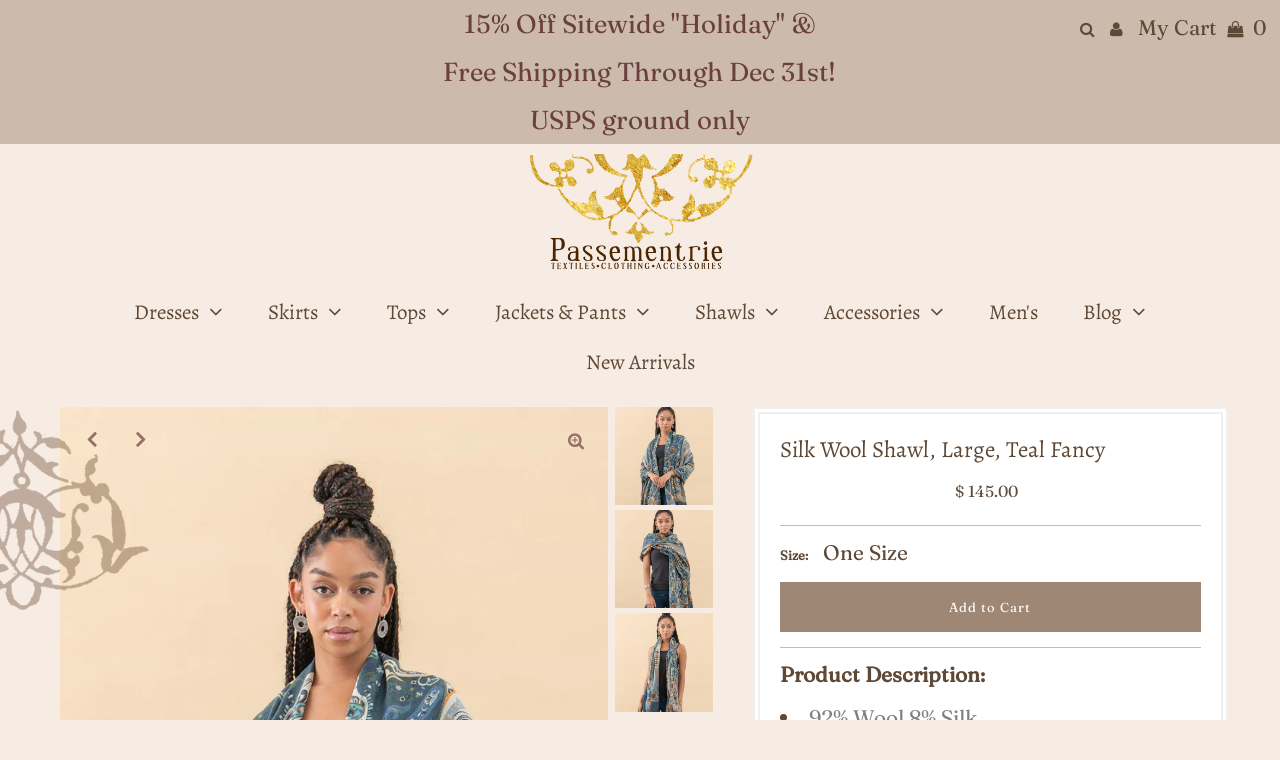

--- FILE ---
content_type: text/html; charset=utf-8
request_url: https://ilovepassementrie.com/collections/new-arrivals/products/silk-wool-shawl-large-size-7
body_size: 22584
content:
<!DOCTYPE html>
<html lang="en" class="no-js">
<head>

  <meta charset="utf-8" />
  
 <script type="application/ld+json">
   {
     "@context": "https://schema.org",
     "@type": "Product",
     "id": "silk-wool-shawl-large-size-7",
     "url": "//products/silk-wool-shawl-large-size-7",
     "image": "//ilovepassementrie.com/cdn/shop/files/Passe_23_StudioB_2018_1024x.jpg?v=1693953700",
     "name": "Silk Wool Shawl, Large, Teal Fancy",
     "brand": "Passementrie",
     "description": "
Product Description:

92% Wool 8% Silk
81&quot; Long x 40&quot; Wide
Dry Clean Only
Made in India

Silk Wool Shawl, Large:
Our Silk Wool Shawls are an ultra lightweight Wool and Silk blend that has beautiful drape and a luxury feel. They can be worn comfortably scrunched around the neck or wrapped around the shoulders and body for a full coverage look. Enjoy!","sku": "40130961670262","offers": {
       "@type": "Offer",
       "price": "145.00",
       "priceCurrency": "USD",
       "availability": "http://schema.org/InStock",
       "priceValidUntil": "2030-01-01",
       "url": "/products/silk-wool-shawl-large-size-7"
     }}
 </script>


  

<meta property="og:type" content="product">
<meta property="og:title" content="Silk Wool Shawl, Large, Teal Fancy">
<meta property="og:url" content="https://ilovepassementrie.com/products/silk-wool-shawl-large-size-7">
<meta property="og:description" content="
Product Description:

92% Wool 8% Silk
81&quot; Long x 40&quot; Wide
Dry Clean Only
Made in India

Silk Wool Shawl, Large:
Our Silk Wool Shawls are an ultra lightweight Wool and Silk blend that has beautiful drape and a luxury feel. They can be worn comfortably scrunched around the neck or wrapped around the shoulders and body for a full coverage look. Enjoy!">

<meta property="og:image" content="http://ilovepassementrie.com/cdn/shop/files/Passe_23_StudioB_2018_grande.jpg?v=1693953700">
<meta property="og:image:secure_url" content="https://ilovepassementrie.com/cdn/shop/files/Passe_23_StudioB_2018_grande.jpg?v=1693953700">

<meta property="og:image" content="http://ilovepassementrie.com/cdn/shop/files/Passe_23_StudioB_2023_grande.jpg?v=1693953700">
<meta property="og:image:secure_url" content="https://ilovepassementrie.com/cdn/shop/files/Passe_23_StudioB_2023_grande.jpg?v=1693953700">

<meta property="og:image" content="http://ilovepassementrie.com/cdn/shop/files/Passe_23_StudioB_2027_grande.jpg?v=1693953701">
<meta property="og:image:secure_url" content="https://ilovepassementrie.com/cdn/shop/files/Passe_23_StudioB_2027_grande.jpg?v=1693953701">

<meta property="og:price:amount" content="145.00">
<meta property="og:price:currency" content="USD">

<meta property="og:site_name" content="Passementrie">



<meta name="twitter:card" content="summary">


<meta name="twitter:site" content="@">


<meta name="twitter:title" content="Silk Wool Shawl, Large, Teal Fancy">
<meta name="twitter:description" content="
Product Description:

92% Wool 8% Silk
81&quot; Long x 40&quot; Wide
Dry Clean Only
Made in India

Silk Wool Shawl, Large:
Our Silk Wool Shawls are an ultra lightweight Wool and Silk blend that has beautiful d">
<meta name="twitter:image" content="https://ilovepassementrie.com/cdn/shop/files/Passe_23_StudioB_2018_large.jpg?v=1693953700">
<meta name="twitter:image:width" content="480">
<meta name="twitter:image:height" content="480">


  <!-- Basic Page Needs
================================================== -->

  <title>
    Silk Wool Shawl, Large, Teal Fancy &ndash; Passementrie
  </title>
  
  <meta name="description" content="Product Description: 92% Wool 8% Silk 81&quot; Long x 40&quot; Wide Dry Clean Only Made in India Silk Wool Shawl, Large: Our Silk Wool Shawls are an ultra lightweight Wool and Silk blend that has beautiful drape and a luxury feel. They can be worn comfortably scrunched around the neck or wrapped around the shoulders and body for" />
  
  <link rel="canonical" href="https://ilovepassementrie.com/products/silk-wool-shawl-large-size-7" />

  <!-- CSS
================================================== --><link href="//ilovepassementrie.com/cdn/shop/t/11/assets/stylesheet.css?v=33300613321282956871763775996" rel="stylesheet" type="text/css" media="all" />
  <link href="//ilovepassementrie.com/cdn/shop/t/11/assets/queries.css?v=20752131998993113141605247937" rel="stylesheet" type="text/css" media="all" />

  <link rel="preload" as="font" href="//ilovepassementrie.com/cdn/fonts/fraunces/fraunces_n3.eb6167b8e91a4d1bd5856f011cf4040a1c7f82c4.woff2" type="font/woff2" crossorigin>
  <link rel="preload" as="font" href="//ilovepassementrie.com/cdn/fonts/alegreya/alegreya_n4.9d59d35c9865f13cc7223c9847768350c0c7301a.woff2" type="font/woff2" crossorigin>

  <style data-shopify>
:root {
    --main-family: Fraunces;
    --main-weight: 300;
    --main-transform: ;
    --main-spacing: calc( * 1px);
    --font-size: 21;
    --nav-size: 12;
    --link-decoration: underline;
    --h1-size: 23;
    --h2-size: 22;
    --h3-size: 21;
    --h4-size: 18;
    --h5-size: 16;
    --header-wrapper-background: #f7ece3;
    --background: #f7ece3;
    --logo-color: #5e4836;
    --header: #ccbaac;
    --hello-color: #6b3f3f;
    --header-icons: #5e4836;
    --header-icons-hover: #937a51;
    --mobile-header-icons: #5e4836;
    --header-color: #5e4836;
    --text-color: #5e4836;
    --link-color: #c95506;
    --sale-color: #c95506;
    --dotted-color: #ccbaac;
    --button-color: #9e8774;
    --button-hover: #c95506;
    --button-text: #ffffff;
    --secondary-button-color: #e6d4c7;
    --secondary-button-hover: #dfdfdf;
    --secondary-button-text: #6b3f3f;
    --navigation: #f7ece3;
    --direction-color: #6b3f3f;
    --direction-background: rgba(0,0,0,0);
    --direction-hover: rgba(0,0,0,0);
    --accordion-header-bg: #6b3f3f;
    --accordion-header-text: #ffffff;
    --accordion-content-text: #6b3f3f;
    --icons: #6b3f3f;
    --icons-hover: #ab9481;
    --footer-border: #6b3f3f;
    --footer-background: #ccbaac;
    --footer-text: #ffffff;
    --footer-icons-color: #ffffff;
    --footer-icons-hover-color: #ffffff;
    --footer-input: #ffffff;
    --footer-input-text: #6b3f3f;
    --footer-button: #685240;
    --footer-button-text: #ffffff;
    --nav-family: Alegreya;
    --nav-weight: 400;
    --nav-transform: ;
    --nav-spacing: calc(0 * 1px);
    --nav-color: #5e4836;
    --nav-hover-color: #e6d4c7;
    --nav-transform: none;
    --nav-background-color: #f7ece3;
    --nav-hover-link-color: #ffffff;
    --nav-border-color: #dfdfdf;
    --dropdown-background-color: #ffffff;
    --dropdown-link-color: #6b3f3f;
    --dropdown-link-hover-color: #c95506;
    --dropdown-hover-background: #ffffff;
    --dropdown-min-width: 220px;
  }
</style>

  <!-- JS
================================================== -->

  <script src="//ajax.googleapis.com/ajax/libs/jquery/2.2.3/jquery.min.js" type="text/javascript"></script>
  <script src="//ilovepassementrie.com/cdn/shop/t/11/assets/eventemitter3.min.js?v=27939738353326123541605246757" type="text/javascript"></script>

  <script src="//ilovepassementrie.com/cdn/shop/t/11/assets/theme.js?v=126676909387823919621686956475" type="text/javascript"></script>
  <script src="//ilovepassementrie.com/cdn/shopifycloud/storefront/assets/themes_support/option_selection-b017cd28.js" type="text/javascript"></script>

  <meta name="viewport" content="width=device-width, initial-scale=1, maximum-scale=1">

  
    <link rel="shortcut icon" href="//ilovepassementrie.com/cdn/shop/files/favicon_32x32.png?v=1614393524" type="image/png" />
  

  
  <script>window.performance && window.performance.mark && window.performance.mark('shopify.content_for_header.start');</script><meta id="shopify-digital-wallet" name="shopify-digital-wallet" content="/5122873/digital_wallets/dialog">
<meta name="shopify-checkout-api-token" content="402c8ebd0eb615bd78593c476970904a">
<link rel="alternate" type="application/json+oembed" href="https://ilovepassementrie.com/products/silk-wool-shawl-large-size-7.oembed">
<script async="async" src="/checkouts/internal/preloads.js?locale=en-US"></script>
<link rel="preconnect" href="https://shop.app" crossorigin="anonymous">
<script async="async" src="https://shop.app/checkouts/internal/preloads.js?locale=en-US&shop_id=5122873" crossorigin="anonymous"></script>
<script id="apple-pay-shop-capabilities" type="application/json">{"shopId":5122873,"countryCode":"US","currencyCode":"USD","merchantCapabilities":["supports3DS"],"merchantId":"gid:\/\/shopify\/Shop\/5122873","merchantName":"Passementrie","requiredBillingContactFields":["postalAddress","email","phone"],"requiredShippingContactFields":["postalAddress","email","phone"],"shippingType":"shipping","supportedNetworks":["visa","masterCard","amex","discover","elo","jcb"],"total":{"type":"pending","label":"Passementrie","amount":"1.00"},"shopifyPaymentsEnabled":true,"supportsSubscriptions":true}</script>
<script id="shopify-features" type="application/json">{"accessToken":"402c8ebd0eb615bd78593c476970904a","betas":["rich-media-storefront-analytics"],"domain":"ilovepassementrie.com","predictiveSearch":true,"shopId":5122873,"locale":"en"}</script>
<script>var Shopify = Shopify || {};
Shopify.shop = "passementrie-2.myshopify.com";
Shopify.locale = "en";
Shopify.currency = {"active":"USD","rate":"1.0"};
Shopify.country = "US";
Shopify.theme = {"name":"Passementrie - Testament 2021 Think All Day","id":82037047414,"schema_name":"Testament","schema_version":"7.4.0","theme_store_id":623,"role":"main"};
Shopify.theme.handle = "null";
Shopify.theme.style = {"id":null,"handle":null};
Shopify.cdnHost = "ilovepassementrie.com/cdn";
Shopify.routes = Shopify.routes || {};
Shopify.routes.root = "/";</script>
<script type="module">!function(o){(o.Shopify=o.Shopify||{}).modules=!0}(window);</script>
<script>!function(o){function n(){var o=[];function n(){o.push(Array.prototype.slice.apply(arguments))}return n.q=o,n}var t=o.Shopify=o.Shopify||{};t.loadFeatures=n(),t.autoloadFeatures=n()}(window);</script>
<script>
  window.ShopifyPay = window.ShopifyPay || {};
  window.ShopifyPay.apiHost = "shop.app\/pay";
  window.ShopifyPay.redirectState = null;
</script>
<script id="shop-js-analytics" type="application/json">{"pageType":"product"}</script>
<script defer="defer" async type="module" src="//ilovepassementrie.com/cdn/shopifycloud/shop-js/modules/v2/client.init-shop-cart-sync_IZsNAliE.en.esm.js"></script>
<script defer="defer" async type="module" src="//ilovepassementrie.com/cdn/shopifycloud/shop-js/modules/v2/chunk.common_0OUaOowp.esm.js"></script>
<script type="module">
  await import("//ilovepassementrie.com/cdn/shopifycloud/shop-js/modules/v2/client.init-shop-cart-sync_IZsNAliE.en.esm.js");
await import("//ilovepassementrie.com/cdn/shopifycloud/shop-js/modules/v2/chunk.common_0OUaOowp.esm.js");

  window.Shopify.SignInWithShop?.initShopCartSync?.({"fedCMEnabled":true,"windoidEnabled":true});

</script>
<script>
  window.Shopify = window.Shopify || {};
  if (!window.Shopify.featureAssets) window.Shopify.featureAssets = {};
  window.Shopify.featureAssets['shop-js'] = {"shop-cart-sync":["modules/v2/client.shop-cart-sync_DLOhI_0X.en.esm.js","modules/v2/chunk.common_0OUaOowp.esm.js"],"init-fed-cm":["modules/v2/client.init-fed-cm_C6YtU0w6.en.esm.js","modules/v2/chunk.common_0OUaOowp.esm.js"],"shop-button":["modules/v2/client.shop-button_BCMx7GTG.en.esm.js","modules/v2/chunk.common_0OUaOowp.esm.js"],"shop-cash-offers":["modules/v2/client.shop-cash-offers_BT26qb5j.en.esm.js","modules/v2/chunk.common_0OUaOowp.esm.js","modules/v2/chunk.modal_CGo_dVj3.esm.js"],"init-windoid":["modules/v2/client.init-windoid_B9PkRMql.en.esm.js","modules/v2/chunk.common_0OUaOowp.esm.js"],"init-shop-email-lookup-coordinator":["modules/v2/client.init-shop-email-lookup-coordinator_DZkqjsbU.en.esm.js","modules/v2/chunk.common_0OUaOowp.esm.js"],"shop-toast-manager":["modules/v2/client.shop-toast-manager_Di2EnuM7.en.esm.js","modules/v2/chunk.common_0OUaOowp.esm.js"],"shop-login-button":["modules/v2/client.shop-login-button_BtqW_SIO.en.esm.js","modules/v2/chunk.common_0OUaOowp.esm.js","modules/v2/chunk.modal_CGo_dVj3.esm.js"],"avatar":["modules/v2/client.avatar_BTnouDA3.en.esm.js"],"pay-button":["modules/v2/client.pay-button_CWa-C9R1.en.esm.js","modules/v2/chunk.common_0OUaOowp.esm.js"],"init-shop-cart-sync":["modules/v2/client.init-shop-cart-sync_IZsNAliE.en.esm.js","modules/v2/chunk.common_0OUaOowp.esm.js"],"init-customer-accounts":["modules/v2/client.init-customer-accounts_DenGwJTU.en.esm.js","modules/v2/client.shop-login-button_BtqW_SIO.en.esm.js","modules/v2/chunk.common_0OUaOowp.esm.js","modules/v2/chunk.modal_CGo_dVj3.esm.js"],"init-shop-for-new-customer-accounts":["modules/v2/client.init-shop-for-new-customer-accounts_JdHXxpS9.en.esm.js","modules/v2/client.shop-login-button_BtqW_SIO.en.esm.js","modules/v2/chunk.common_0OUaOowp.esm.js","modules/v2/chunk.modal_CGo_dVj3.esm.js"],"init-customer-accounts-sign-up":["modules/v2/client.init-customer-accounts-sign-up_D6__K_p8.en.esm.js","modules/v2/client.shop-login-button_BtqW_SIO.en.esm.js","modules/v2/chunk.common_0OUaOowp.esm.js","modules/v2/chunk.modal_CGo_dVj3.esm.js"],"checkout-modal":["modules/v2/client.checkout-modal_C_ZQDY6s.en.esm.js","modules/v2/chunk.common_0OUaOowp.esm.js","modules/v2/chunk.modal_CGo_dVj3.esm.js"],"shop-follow-button":["modules/v2/client.shop-follow-button_XetIsj8l.en.esm.js","modules/v2/chunk.common_0OUaOowp.esm.js","modules/v2/chunk.modal_CGo_dVj3.esm.js"],"lead-capture":["modules/v2/client.lead-capture_DvA72MRN.en.esm.js","modules/v2/chunk.common_0OUaOowp.esm.js","modules/v2/chunk.modal_CGo_dVj3.esm.js"],"shop-login":["modules/v2/client.shop-login_ClXNxyh6.en.esm.js","modules/v2/chunk.common_0OUaOowp.esm.js","modules/v2/chunk.modal_CGo_dVj3.esm.js"],"payment-terms":["modules/v2/client.payment-terms_CNlwjfZz.en.esm.js","modules/v2/chunk.common_0OUaOowp.esm.js","modules/v2/chunk.modal_CGo_dVj3.esm.js"]};
</script>
<script>(function() {
  var isLoaded = false;
  function asyncLoad() {
    if (isLoaded) return;
    isLoaded = true;
    var urls = ["https:\/\/chimpstatic.com\/mcjs-connected\/js\/users\/972e48a4962061232f82ec640\/b640f79d42ee26400e3a23089.js?shop=passementrie-2.myshopify.com","\/\/app.directededge.com\/minicart\/tag?shop=passementrie-2.myshopify.com","\/\/app.directededge.com\/assets\/email_cart_updater.js?shop=passementrie-2.myshopify.com"];
    for (var i = 0; i < urls.length; i++) {
      var s = document.createElement('script');
      s.type = 'text/javascript';
      s.async = true;
      s.src = urls[i];
      var x = document.getElementsByTagName('script')[0];
      x.parentNode.insertBefore(s, x);
    }
  };
  if(window.attachEvent) {
    window.attachEvent('onload', asyncLoad);
  } else {
    window.addEventListener('load', asyncLoad, false);
  }
})();</script>
<script id="__st">var __st={"a":5122873,"offset":-25200,"reqid":"1539d1c9-c7f3-4282-b2c4-531a3c01a1c3-1768414874","pageurl":"ilovepassementrie.com\/collections\/new-arrivals\/products\/silk-wool-shawl-large-size-7","u":"9c405c2e098f","p":"product","rtyp":"product","rid":6890465165430};</script>
<script>window.ShopifyPaypalV4VisibilityTracking = true;</script>
<script id="captcha-bootstrap">!function(){'use strict';const t='contact',e='account',n='new_comment',o=[[t,t],['blogs',n],['comments',n],[t,'customer']],c=[[e,'customer_login'],[e,'guest_login'],[e,'recover_customer_password'],[e,'create_customer']],r=t=>t.map((([t,e])=>`form[action*='/${t}']:not([data-nocaptcha='true']) input[name='form_type'][value='${e}']`)).join(','),a=t=>()=>t?[...document.querySelectorAll(t)].map((t=>t.form)):[];function s(){const t=[...o],e=r(t);return a(e)}const i='password',u='form_key',d=['recaptcha-v3-token','g-recaptcha-response','h-captcha-response',i],f=()=>{try{return window.sessionStorage}catch{return}},m='__shopify_v',_=t=>t.elements[u];function p(t,e,n=!1){try{const o=window.sessionStorage,c=JSON.parse(o.getItem(e)),{data:r}=function(t){const{data:e,action:n}=t;return t[m]||n?{data:e,action:n}:{data:t,action:n}}(c);for(const[e,n]of Object.entries(r))t.elements[e]&&(t.elements[e].value=n);n&&o.removeItem(e)}catch(o){console.error('form repopulation failed',{error:o})}}const l='form_type',E='cptcha';function T(t){t.dataset[E]=!0}const w=window,h=w.document,L='Shopify',v='ce_forms',y='captcha';let A=!1;((t,e)=>{const n=(g='f06e6c50-85a8-45c8-87d0-21a2b65856fe',I='https://cdn.shopify.com/shopifycloud/storefront-forms-hcaptcha/ce_storefront_forms_captcha_hcaptcha.v1.5.2.iife.js',D={infoText:'Protected by hCaptcha',privacyText:'Privacy',termsText:'Terms'},(t,e,n)=>{const o=w[L][v],c=o.bindForm;if(c)return c(t,g,e,D).then(n);var r;o.q.push([[t,g,e,D],n]),r=I,A||(h.body.append(Object.assign(h.createElement('script'),{id:'captcha-provider',async:!0,src:r})),A=!0)});var g,I,D;w[L]=w[L]||{},w[L][v]=w[L][v]||{},w[L][v].q=[],w[L][y]=w[L][y]||{},w[L][y].protect=function(t,e){n(t,void 0,e),T(t)},Object.freeze(w[L][y]),function(t,e,n,w,h,L){const[v,y,A,g]=function(t,e,n){const i=e?o:[],u=t?c:[],d=[...i,...u],f=r(d),m=r(i),_=r(d.filter((([t,e])=>n.includes(e))));return[a(f),a(m),a(_),s()]}(w,h,L),I=t=>{const e=t.target;return e instanceof HTMLFormElement?e:e&&e.form},D=t=>v().includes(t);t.addEventListener('submit',(t=>{const e=I(t);if(!e)return;const n=D(e)&&!e.dataset.hcaptchaBound&&!e.dataset.recaptchaBound,o=_(e),c=g().includes(e)&&(!o||!o.value);(n||c)&&t.preventDefault(),c&&!n&&(function(t){try{if(!f())return;!function(t){const e=f();if(!e)return;const n=_(t);if(!n)return;const o=n.value;o&&e.removeItem(o)}(t);const e=Array.from(Array(32),(()=>Math.random().toString(36)[2])).join('');!function(t,e){_(t)||t.append(Object.assign(document.createElement('input'),{type:'hidden',name:u})),t.elements[u].value=e}(t,e),function(t,e){const n=f();if(!n)return;const o=[...t.querySelectorAll(`input[type='${i}']`)].map((({name:t})=>t)),c=[...d,...o],r={};for(const[a,s]of new FormData(t).entries())c.includes(a)||(r[a]=s);n.setItem(e,JSON.stringify({[m]:1,action:t.action,data:r}))}(t,e)}catch(e){console.error('failed to persist form',e)}}(e),e.submit())}));const S=(t,e)=>{t&&!t.dataset[E]&&(n(t,e.some((e=>e===t))),T(t))};for(const o of['focusin','change'])t.addEventListener(o,(t=>{const e=I(t);D(e)&&S(e,y())}));const B=e.get('form_key'),M=e.get(l),P=B&&M;t.addEventListener('DOMContentLoaded',(()=>{const t=y();if(P)for(const e of t)e.elements[l].value===M&&p(e,B);[...new Set([...A(),...v().filter((t=>'true'===t.dataset.shopifyCaptcha))])].forEach((e=>S(e,t)))}))}(h,new URLSearchParams(w.location.search),n,t,e,['guest_login'])})(!0,!0)}();</script>
<script integrity="sha256-4kQ18oKyAcykRKYeNunJcIwy7WH5gtpwJnB7kiuLZ1E=" data-source-attribution="shopify.loadfeatures" defer="defer" src="//ilovepassementrie.com/cdn/shopifycloud/storefront/assets/storefront/load_feature-a0a9edcb.js" crossorigin="anonymous"></script>
<script crossorigin="anonymous" defer="defer" src="//ilovepassementrie.com/cdn/shopifycloud/storefront/assets/shopify_pay/storefront-65b4c6d7.js?v=20250812"></script>
<script data-source-attribution="shopify.dynamic_checkout.dynamic.init">var Shopify=Shopify||{};Shopify.PaymentButton=Shopify.PaymentButton||{isStorefrontPortableWallets:!0,init:function(){window.Shopify.PaymentButton.init=function(){};var t=document.createElement("script");t.src="https://ilovepassementrie.com/cdn/shopifycloud/portable-wallets/latest/portable-wallets.en.js",t.type="module",document.head.appendChild(t)}};
</script>
<script data-source-attribution="shopify.dynamic_checkout.buyer_consent">
  function portableWalletsHideBuyerConsent(e){var t=document.getElementById("shopify-buyer-consent"),n=document.getElementById("shopify-subscription-policy-button");t&&n&&(t.classList.add("hidden"),t.setAttribute("aria-hidden","true"),n.removeEventListener("click",e))}function portableWalletsShowBuyerConsent(e){var t=document.getElementById("shopify-buyer-consent"),n=document.getElementById("shopify-subscription-policy-button");t&&n&&(t.classList.remove("hidden"),t.removeAttribute("aria-hidden"),n.addEventListener("click",e))}window.Shopify?.PaymentButton&&(window.Shopify.PaymentButton.hideBuyerConsent=portableWalletsHideBuyerConsent,window.Shopify.PaymentButton.showBuyerConsent=portableWalletsShowBuyerConsent);
</script>
<script data-source-attribution="shopify.dynamic_checkout.cart.bootstrap">document.addEventListener("DOMContentLoaded",(function(){function t(){return document.querySelector("shopify-accelerated-checkout-cart, shopify-accelerated-checkout")}if(t())Shopify.PaymentButton.init();else{new MutationObserver((function(e,n){t()&&(Shopify.PaymentButton.init(),n.disconnect())})).observe(document.body,{childList:!0,subtree:!0})}}));
</script>
<link id="shopify-accelerated-checkout-styles" rel="stylesheet" media="screen" href="https://ilovepassementrie.com/cdn/shopifycloud/portable-wallets/latest/accelerated-checkout-backwards-compat.css" crossorigin="anonymous">
<style id="shopify-accelerated-checkout-cart">
        #shopify-buyer-consent {
  margin-top: 1em;
  display: inline-block;
  width: 100%;
}

#shopify-buyer-consent.hidden {
  display: none;
}

#shopify-subscription-policy-button {
  background: none;
  border: none;
  padding: 0;
  text-decoration: underline;
  font-size: inherit;
  cursor: pointer;
}

#shopify-subscription-policy-button::before {
  box-shadow: none;
}

      </style>

<script>window.performance && window.performance.mark && window.performance.mark('shopify.content_for_header.end');</script>
  <script type="text/javascript">
    new WOW().init();
  </script>
<link href="https://monorail-edge.shopifysvc.com" rel="dns-prefetch">
<script>(function(){if ("sendBeacon" in navigator && "performance" in window) {try {var session_token_from_headers = performance.getEntriesByType('navigation')[0].serverTiming.find(x => x.name == '_s').description;} catch {var session_token_from_headers = undefined;}var session_cookie_matches = document.cookie.match(/_shopify_s=([^;]*)/);var session_token_from_cookie = session_cookie_matches && session_cookie_matches.length === 2 ? session_cookie_matches[1] : "";var session_token = session_token_from_headers || session_token_from_cookie || "";function handle_abandonment_event(e) {var entries = performance.getEntries().filter(function(entry) {return /monorail-edge.shopifysvc.com/.test(entry.name);});if (!window.abandonment_tracked && entries.length === 0) {window.abandonment_tracked = true;var currentMs = Date.now();var navigation_start = performance.timing.navigationStart;var payload = {shop_id: 5122873,url: window.location.href,navigation_start,duration: currentMs - navigation_start,session_token,page_type: "product"};window.navigator.sendBeacon("https://monorail-edge.shopifysvc.com/v1/produce", JSON.stringify({schema_id: "online_store_buyer_site_abandonment/1.1",payload: payload,metadata: {event_created_at_ms: currentMs,event_sent_at_ms: currentMs}}));}}window.addEventListener('pagehide', handle_abandonment_event);}}());</script>
<script id="web-pixels-manager-setup">(function e(e,d,r,n,o){if(void 0===o&&(o={}),!Boolean(null===(a=null===(i=window.Shopify)||void 0===i?void 0:i.analytics)||void 0===a?void 0:a.replayQueue)){var i,a;window.Shopify=window.Shopify||{};var t=window.Shopify;t.analytics=t.analytics||{};var s=t.analytics;s.replayQueue=[],s.publish=function(e,d,r){return s.replayQueue.push([e,d,r]),!0};try{self.performance.mark("wpm:start")}catch(e){}var l=function(){var e={modern:/Edge?\/(1{2}[4-9]|1[2-9]\d|[2-9]\d{2}|\d{4,})\.\d+(\.\d+|)|Firefox\/(1{2}[4-9]|1[2-9]\d|[2-9]\d{2}|\d{4,})\.\d+(\.\d+|)|Chrom(ium|e)\/(9{2}|\d{3,})\.\d+(\.\d+|)|(Maci|X1{2}).+ Version\/(15\.\d+|(1[6-9]|[2-9]\d|\d{3,})\.\d+)([,.]\d+|)( \(\w+\)|)( Mobile\/\w+|) Safari\/|Chrome.+OPR\/(9{2}|\d{3,})\.\d+\.\d+|(CPU[ +]OS|iPhone[ +]OS|CPU[ +]iPhone|CPU IPhone OS|CPU iPad OS)[ +]+(15[._]\d+|(1[6-9]|[2-9]\d|\d{3,})[._]\d+)([._]\d+|)|Android:?[ /-](13[3-9]|1[4-9]\d|[2-9]\d{2}|\d{4,})(\.\d+|)(\.\d+|)|Android.+Firefox\/(13[5-9]|1[4-9]\d|[2-9]\d{2}|\d{4,})\.\d+(\.\d+|)|Android.+Chrom(ium|e)\/(13[3-9]|1[4-9]\d|[2-9]\d{2}|\d{4,})\.\d+(\.\d+|)|SamsungBrowser\/([2-9]\d|\d{3,})\.\d+/,legacy:/Edge?\/(1[6-9]|[2-9]\d|\d{3,})\.\d+(\.\d+|)|Firefox\/(5[4-9]|[6-9]\d|\d{3,})\.\d+(\.\d+|)|Chrom(ium|e)\/(5[1-9]|[6-9]\d|\d{3,})\.\d+(\.\d+|)([\d.]+$|.*Safari\/(?![\d.]+ Edge\/[\d.]+$))|(Maci|X1{2}).+ Version\/(10\.\d+|(1[1-9]|[2-9]\d|\d{3,})\.\d+)([,.]\d+|)( \(\w+\)|)( Mobile\/\w+|) Safari\/|Chrome.+OPR\/(3[89]|[4-9]\d|\d{3,})\.\d+\.\d+|(CPU[ +]OS|iPhone[ +]OS|CPU[ +]iPhone|CPU IPhone OS|CPU iPad OS)[ +]+(10[._]\d+|(1[1-9]|[2-9]\d|\d{3,})[._]\d+)([._]\d+|)|Android:?[ /-](13[3-9]|1[4-9]\d|[2-9]\d{2}|\d{4,})(\.\d+|)(\.\d+|)|Mobile Safari.+OPR\/([89]\d|\d{3,})\.\d+\.\d+|Android.+Firefox\/(13[5-9]|1[4-9]\d|[2-9]\d{2}|\d{4,})\.\d+(\.\d+|)|Android.+Chrom(ium|e)\/(13[3-9]|1[4-9]\d|[2-9]\d{2}|\d{4,})\.\d+(\.\d+|)|Android.+(UC? ?Browser|UCWEB|U3)[ /]?(15\.([5-9]|\d{2,})|(1[6-9]|[2-9]\d|\d{3,})\.\d+)\.\d+|SamsungBrowser\/(5\.\d+|([6-9]|\d{2,})\.\d+)|Android.+MQ{2}Browser\/(14(\.(9|\d{2,})|)|(1[5-9]|[2-9]\d|\d{3,})(\.\d+|))(\.\d+|)|K[Aa][Ii]OS\/(3\.\d+|([4-9]|\d{2,})\.\d+)(\.\d+|)/},d=e.modern,r=e.legacy,n=navigator.userAgent;return n.match(d)?"modern":n.match(r)?"legacy":"unknown"}(),u="modern"===l?"modern":"legacy",c=(null!=n?n:{modern:"",legacy:""})[u],f=function(e){return[e.baseUrl,"/wpm","/b",e.hashVersion,"modern"===e.buildTarget?"m":"l",".js"].join("")}({baseUrl:d,hashVersion:r,buildTarget:u}),m=function(e){var d=e.version,r=e.bundleTarget,n=e.surface,o=e.pageUrl,i=e.monorailEndpoint;return{emit:function(e){var a=e.status,t=e.errorMsg,s=(new Date).getTime(),l=JSON.stringify({metadata:{event_sent_at_ms:s},events:[{schema_id:"web_pixels_manager_load/3.1",payload:{version:d,bundle_target:r,page_url:o,status:a,surface:n,error_msg:t},metadata:{event_created_at_ms:s}}]});if(!i)return console&&console.warn&&console.warn("[Web Pixels Manager] No Monorail endpoint provided, skipping logging."),!1;try{return self.navigator.sendBeacon.bind(self.navigator)(i,l)}catch(e){}var u=new XMLHttpRequest;try{return u.open("POST",i,!0),u.setRequestHeader("Content-Type","text/plain"),u.send(l),!0}catch(e){return console&&console.warn&&console.warn("[Web Pixels Manager] Got an unhandled error while logging to Monorail."),!1}}}}({version:r,bundleTarget:l,surface:e.surface,pageUrl:self.location.href,monorailEndpoint:e.monorailEndpoint});try{o.browserTarget=l,function(e){var d=e.src,r=e.async,n=void 0===r||r,o=e.onload,i=e.onerror,a=e.sri,t=e.scriptDataAttributes,s=void 0===t?{}:t,l=document.createElement("script"),u=document.querySelector("head"),c=document.querySelector("body");if(l.async=n,l.src=d,a&&(l.integrity=a,l.crossOrigin="anonymous"),s)for(var f in s)if(Object.prototype.hasOwnProperty.call(s,f))try{l.dataset[f]=s[f]}catch(e){}if(o&&l.addEventListener("load",o),i&&l.addEventListener("error",i),u)u.appendChild(l);else{if(!c)throw new Error("Did not find a head or body element to append the script");c.appendChild(l)}}({src:f,async:!0,onload:function(){if(!function(){var e,d;return Boolean(null===(d=null===(e=window.Shopify)||void 0===e?void 0:e.analytics)||void 0===d?void 0:d.initialized)}()){var d=window.webPixelsManager.init(e)||void 0;if(d){var r=window.Shopify.analytics;r.replayQueue.forEach((function(e){var r=e[0],n=e[1],o=e[2];d.publishCustomEvent(r,n,o)})),r.replayQueue=[],r.publish=d.publishCustomEvent,r.visitor=d.visitor,r.initialized=!0}}},onerror:function(){return m.emit({status:"failed",errorMsg:"".concat(f," has failed to load")})},sri:function(e){var d=/^sha384-[A-Za-z0-9+/=]+$/;return"string"==typeof e&&d.test(e)}(c)?c:"",scriptDataAttributes:o}),m.emit({status:"loading"})}catch(e){m.emit({status:"failed",errorMsg:(null==e?void 0:e.message)||"Unknown error"})}}})({shopId: 5122873,storefrontBaseUrl: "https://ilovepassementrie.com",extensionsBaseUrl: "https://extensions.shopifycdn.com/cdn/shopifycloud/web-pixels-manager",monorailEndpoint: "https://monorail-edge.shopifysvc.com/unstable/produce_batch",surface: "storefront-renderer",enabledBetaFlags: ["2dca8a86","a0d5f9d2"],webPixelsConfigList: [{"id":"72056950","eventPayloadVersion":"v1","runtimeContext":"LAX","scriptVersion":"1","type":"CUSTOM","privacyPurposes":["ANALYTICS"],"name":"Google Analytics tag (migrated)"},{"id":"shopify-app-pixel","configuration":"{}","eventPayloadVersion":"v1","runtimeContext":"STRICT","scriptVersion":"0450","apiClientId":"shopify-pixel","type":"APP","privacyPurposes":["ANALYTICS","MARKETING"]},{"id":"shopify-custom-pixel","eventPayloadVersion":"v1","runtimeContext":"LAX","scriptVersion":"0450","apiClientId":"shopify-pixel","type":"CUSTOM","privacyPurposes":["ANALYTICS","MARKETING"]}],isMerchantRequest: false,initData: {"shop":{"name":"Passementrie","paymentSettings":{"currencyCode":"USD"},"myshopifyDomain":"passementrie-2.myshopify.com","countryCode":"US","storefrontUrl":"https:\/\/ilovepassementrie.com"},"customer":null,"cart":null,"checkout":null,"productVariants":[{"price":{"amount":145.0,"currencyCode":"USD"},"product":{"title":"Silk Wool Shawl, Large, Teal Fancy","vendor":"Passementrie","id":"6890465165430","untranslatedTitle":"Silk Wool Shawl, Large, Teal Fancy","url":"\/products\/silk-wool-shawl-large-size-7","type":"Shawl"},"id":"40130961670262","image":{"src":"\/\/ilovepassementrie.com\/cdn\/shop\/files\/Passe_23_StudioB_2018.jpg?v=1693953700"},"sku":"","title":"One Size","untranslatedTitle":"One Size"}],"purchasingCompany":null},},"https://ilovepassementrie.com/cdn","7cecd0b6w90c54c6cpe92089d5m57a67346",{"modern":"","legacy":""},{"shopId":"5122873","storefrontBaseUrl":"https:\/\/ilovepassementrie.com","extensionBaseUrl":"https:\/\/extensions.shopifycdn.com\/cdn\/shopifycloud\/web-pixels-manager","surface":"storefront-renderer","enabledBetaFlags":"[\"2dca8a86\", \"a0d5f9d2\"]","isMerchantRequest":"false","hashVersion":"7cecd0b6w90c54c6cpe92089d5m57a67346","publish":"custom","events":"[[\"page_viewed\",{}],[\"product_viewed\",{\"productVariant\":{\"price\":{\"amount\":145.0,\"currencyCode\":\"USD\"},\"product\":{\"title\":\"Silk Wool Shawl, Large, Teal Fancy\",\"vendor\":\"Passementrie\",\"id\":\"6890465165430\",\"untranslatedTitle\":\"Silk Wool Shawl, Large, Teal Fancy\",\"url\":\"\/products\/silk-wool-shawl-large-size-7\",\"type\":\"Shawl\"},\"id\":\"40130961670262\",\"image\":{\"src\":\"\/\/ilovepassementrie.com\/cdn\/shop\/files\/Passe_23_StudioB_2018.jpg?v=1693953700\"},\"sku\":\"\",\"title\":\"One Size\",\"untranslatedTitle\":\"One Size\"}}]]"});</script><script>
  window.ShopifyAnalytics = window.ShopifyAnalytics || {};
  window.ShopifyAnalytics.meta = window.ShopifyAnalytics.meta || {};
  window.ShopifyAnalytics.meta.currency = 'USD';
  var meta = {"product":{"id":6890465165430,"gid":"gid:\/\/shopify\/Product\/6890465165430","vendor":"Passementrie","type":"Shawl","handle":"silk-wool-shawl-large-size-7","variants":[{"id":40130961670262,"price":14500,"name":"Silk Wool Shawl, Large, Teal Fancy - One Size","public_title":"One Size","sku":""}],"remote":false},"page":{"pageType":"product","resourceType":"product","resourceId":6890465165430,"requestId":"1539d1c9-c7f3-4282-b2c4-531a3c01a1c3-1768414874"}};
  for (var attr in meta) {
    window.ShopifyAnalytics.meta[attr] = meta[attr];
  }
</script>
<script class="analytics">
  (function () {
    var customDocumentWrite = function(content) {
      var jquery = null;

      if (window.jQuery) {
        jquery = window.jQuery;
      } else if (window.Checkout && window.Checkout.$) {
        jquery = window.Checkout.$;
      }

      if (jquery) {
        jquery('body').append(content);
      }
    };

    var hasLoggedConversion = function(token) {
      if (token) {
        return document.cookie.indexOf('loggedConversion=' + token) !== -1;
      }
      return false;
    }

    var setCookieIfConversion = function(token) {
      if (token) {
        var twoMonthsFromNow = new Date(Date.now());
        twoMonthsFromNow.setMonth(twoMonthsFromNow.getMonth() + 2);

        document.cookie = 'loggedConversion=' + token + '; expires=' + twoMonthsFromNow;
      }
    }

    var trekkie = window.ShopifyAnalytics.lib = window.trekkie = window.trekkie || [];
    if (trekkie.integrations) {
      return;
    }
    trekkie.methods = [
      'identify',
      'page',
      'ready',
      'track',
      'trackForm',
      'trackLink'
    ];
    trekkie.factory = function(method) {
      return function() {
        var args = Array.prototype.slice.call(arguments);
        args.unshift(method);
        trekkie.push(args);
        return trekkie;
      };
    };
    for (var i = 0; i < trekkie.methods.length; i++) {
      var key = trekkie.methods[i];
      trekkie[key] = trekkie.factory(key);
    }
    trekkie.load = function(config) {
      trekkie.config = config || {};
      trekkie.config.initialDocumentCookie = document.cookie;
      var first = document.getElementsByTagName('script')[0];
      var script = document.createElement('script');
      script.type = 'text/javascript';
      script.onerror = function(e) {
        var scriptFallback = document.createElement('script');
        scriptFallback.type = 'text/javascript';
        scriptFallback.onerror = function(error) {
                var Monorail = {
      produce: function produce(monorailDomain, schemaId, payload) {
        var currentMs = new Date().getTime();
        var event = {
          schema_id: schemaId,
          payload: payload,
          metadata: {
            event_created_at_ms: currentMs,
            event_sent_at_ms: currentMs
          }
        };
        return Monorail.sendRequest("https://" + monorailDomain + "/v1/produce", JSON.stringify(event));
      },
      sendRequest: function sendRequest(endpointUrl, payload) {
        // Try the sendBeacon API
        if (window && window.navigator && typeof window.navigator.sendBeacon === 'function' && typeof window.Blob === 'function' && !Monorail.isIos12()) {
          var blobData = new window.Blob([payload], {
            type: 'text/plain'
          });

          if (window.navigator.sendBeacon(endpointUrl, blobData)) {
            return true;
          } // sendBeacon was not successful

        } // XHR beacon

        var xhr = new XMLHttpRequest();

        try {
          xhr.open('POST', endpointUrl);
          xhr.setRequestHeader('Content-Type', 'text/plain');
          xhr.send(payload);
        } catch (e) {
          console.log(e);
        }

        return false;
      },
      isIos12: function isIos12() {
        return window.navigator.userAgent.lastIndexOf('iPhone; CPU iPhone OS 12_') !== -1 || window.navigator.userAgent.lastIndexOf('iPad; CPU OS 12_') !== -1;
      }
    };
    Monorail.produce('monorail-edge.shopifysvc.com',
      'trekkie_storefront_load_errors/1.1',
      {shop_id: 5122873,
      theme_id: 82037047414,
      app_name: "storefront",
      context_url: window.location.href,
      source_url: "//ilovepassementrie.com/cdn/s/trekkie.storefront.55c6279c31a6628627b2ba1c5ff367020da294e2.min.js"});

        };
        scriptFallback.async = true;
        scriptFallback.src = '//ilovepassementrie.com/cdn/s/trekkie.storefront.55c6279c31a6628627b2ba1c5ff367020da294e2.min.js';
        first.parentNode.insertBefore(scriptFallback, first);
      };
      script.async = true;
      script.src = '//ilovepassementrie.com/cdn/s/trekkie.storefront.55c6279c31a6628627b2ba1c5ff367020da294e2.min.js';
      first.parentNode.insertBefore(script, first);
    };
    trekkie.load(
      {"Trekkie":{"appName":"storefront","development":false,"defaultAttributes":{"shopId":5122873,"isMerchantRequest":null,"themeId":82037047414,"themeCityHash":"3132599697208814491","contentLanguage":"en","currency":"USD","eventMetadataId":"c73fe4ee-457f-4af4-b9ee-c063d747c687"},"isServerSideCookieWritingEnabled":true,"monorailRegion":"shop_domain","enabledBetaFlags":["65f19447"]},"Session Attribution":{},"S2S":{"facebookCapiEnabled":false,"source":"trekkie-storefront-renderer","apiClientId":580111}}
    );

    var loaded = false;
    trekkie.ready(function() {
      if (loaded) return;
      loaded = true;

      window.ShopifyAnalytics.lib = window.trekkie;

      var originalDocumentWrite = document.write;
      document.write = customDocumentWrite;
      try { window.ShopifyAnalytics.merchantGoogleAnalytics.call(this); } catch(error) {};
      document.write = originalDocumentWrite;

      window.ShopifyAnalytics.lib.page(null,{"pageType":"product","resourceType":"product","resourceId":6890465165430,"requestId":"1539d1c9-c7f3-4282-b2c4-531a3c01a1c3-1768414874","shopifyEmitted":true});

      var match = window.location.pathname.match(/checkouts\/(.+)\/(thank_you|post_purchase)/)
      var token = match? match[1]: undefined;
      if (!hasLoggedConversion(token)) {
        setCookieIfConversion(token);
        window.ShopifyAnalytics.lib.track("Viewed Product",{"currency":"USD","variantId":40130961670262,"productId":6890465165430,"productGid":"gid:\/\/shopify\/Product\/6890465165430","name":"Silk Wool Shawl, Large, Teal Fancy - One Size","price":"145.00","sku":"","brand":"Passementrie","variant":"One Size","category":"Shawl","nonInteraction":true,"remote":false},undefined,undefined,{"shopifyEmitted":true});
      window.ShopifyAnalytics.lib.track("monorail:\/\/trekkie_storefront_viewed_product\/1.1",{"currency":"USD","variantId":40130961670262,"productId":6890465165430,"productGid":"gid:\/\/shopify\/Product\/6890465165430","name":"Silk Wool Shawl, Large, Teal Fancy - One Size","price":"145.00","sku":"","brand":"Passementrie","variant":"One Size","category":"Shawl","nonInteraction":true,"remote":false,"referer":"https:\/\/ilovepassementrie.com\/collections\/new-arrivals\/products\/silk-wool-shawl-large-size-7"});
      }
    });


        var eventsListenerScript = document.createElement('script');
        eventsListenerScript.async = true;
        eventsListenerScript.src = "//ilovepassementrie.com/cdn/shopifycloud/storefront/assets/shop_events_listener-3da45d37.js";
        document.getElementsByTagName('head')[0].appendChild(eventsListenerScript);

})();</script>
  <script>
  if (!window.ga || (window.ga && typeof window.ga !== 'function')) {
    window.ga = function ga() {
      (window.ga.q = window.ga.q || []).push(arguments);
      if (window.Shopify && window.Shopify.analytics && typeof window.Shopify.analytics.publish === 'function') {
        window.Shopify.analytics.publish("ga_stub_called", {}, {sendTo: "google_osp_migration"});
      }
      console.error("Shopify's Google Analytics stub called with:", Array.from(arguments), "\nSee https://help.shopify.com/manual/promoting-marketing/pixels/pixel-migration#google for more information.");
    };
    if (window.Shopify && window.Shopify.analytics && typeof window.Shopify.analytics.publish === 'function') {
      window.Shopify.analytics.publish("ga_stub_initialized", {}, {sendTo: "google_osp_migration"});
    }
  }
</script>
<script
  defer
  src="https://ilovepassementrie.com/cdn/shopifycloud/perf-kit/shopify-perf-kit-3.0.3.min.js"
  data-application="storefront-renderer"
  data-shop-id="5122873"
  data-render-region="gcp-us-central1"
  data-page-type="product"
  data-theme-instance-id="82037047414"
  data-theme-name="Testament"
  data-theme-version="7.4.0"
  data-monorail-region="shop_domain"
  data-resource-timing-sampling-rate="10"
  data-shs="true"
  data-shs-beacon="true"
  data-shs-export-with-fetch="true"
  data-shs-logs-sample-rate="1"
  data-shs-beacon-endpoint="https://ilovepassementrie.com/api/collect"
></script>
</head>
<body class="gridlock product js-slideout-toggle-wrapper">
  <div class="scroll-graphic">
    <img src="//cdn.shopify.com/s/files/1/0512/2873/t/8/assets/passementrie-brown-swirl.png?v=15273714535293196073"/>
  </div>
  <div class="js-slideout-overlay site-overlay"></div>

  <aside class="slideout slideout__drawer-left" data-wau-slideout="mobile-navigation" id="slideout-mobile-navigation">
    <div id="shopify-section-mobile-navigation" class="shopify-section"><nav class="mobile-menu" role="navigation" data-section-id="mobile-navigation" data-section-type="mobile-navigation">
  <div class="slideout__trigger--close">
    <button class="slideout__trigger-mobile-menu js-slideout-close" data-slideout-direction="left" aria-label="Close navigation" tabindex="0" type="button" name="button">
      <div class="icn-close"></div>
    </button>
  </div>
  
    
        <div class="mobile-menu__block mobile-menu__cart-status" >
          <a class="mobile-menu__cart-icon" href="/cart">
            My Cart
            <span class="mobile-menu__cart-count item_count">0</span>

            
              <i class="fa fa-shopping-cart" aria-hidden="true"></i>
            
          </a>
        </div>
    
  
    
        <ul class="mobile-menu__block mobile-menu__accordion accordion" id="accordion" >
          
          
            
              <li class="mobile-menu__item accordion__toggle" aria-haspopup="true" aria-expanded="false">
                <a href="#">Dresses</a>
              </li>
              <li class="accordion__content">
                <ul class="accordion__submenu-1">
                  
                  
                  <li class="accordion__toggle-2" aria-haspopup="true" aria-expanded="false">
                    <a href="#">Short Dresses</a>
                  </li>
                  <li class="accordion__content-2">
                    <ul class="accordion__submenu-2">
                      
                      <li class="mobile-menu__item"><a href="/collections/adelita-dress">Adelita</a></li>
                      
                      <li class="mobile-menu__item"><a href="/collections/nomi-dress-short-3-4-sleeve">Nomi</a></li>
                      
                      <li class="mobile-menu__item"><a href="/collections/paloma-short">Paloma </a></li>
                      
                      <li class="mobile-menu__item"><a href="/collections/santa-fe-dress-short-3-4-sleeve-1">Santa Fe 3/4</a></li>
                      
                      <li class="mobile-menu__item"><a href="/collections/santa-fe-dress-short-cap-sleeve">Santa Fe Cap Sleeve</a></li>
                      
                      <li class="mobile-menu__item"><a href="/collections/solome-dress-short-long-sleeve">Solome</a></li>
                      
                      <li class="mobile-menu__item"><a href="/collections/sonora-dress-midi-3-4-sleeve">Sonora</a></li>
                      
                      <li class="mobile-menu__item"><a href="/collections/all-short-dresses">All Short Dresses</a></li>
                      
                    </ul>
                  </li>
                  
                  
                  
                  <li class="accordion__toggle-2" aria-haspopup="true" aria-expanded="false">
                    <a href="#">Long Dresses</a>
                  </li>
                  <li class="accordion__content-2">
                    <ul class="accordion__submenu-2">
                      
                      <li class="mobile-menu__item"><a href="/collections/baila-conmigo-dress">Baila Conmigo</a></li>
                      
                      <li class="mobile-menu__item"><a href="/collections/paloma-dress-long-cap-sleeve-1">Paloma </a></li>
                      
                      <li class="mobile-menu__item"><a href="/collections/santa-fe-dress-long-3-4-sleeve">Santa Fe 3/4</a></li>
                      
                      <li class="mobile-menu__item"><a href="/collections/santa-fe-dress-long-cap-sleeve-1">Santa Fe Cap Sleeve</a></li>
                      
                      <li class="mobile-menu__item"><a href="/collections/sedona-dress-long-cap-sleeve">Sedona </a></li>
                      
                      <li class="mobile-menu__item"><a href="/collections/sonora-dress-maxi-3-4-sleeve">Sonora</a></li>
                      
                      <li class="mobile-menu__item"><a href="/collections/tokyo-dress">Tokyo</a></li>
                      
                      <li class="mobile-menu__item"><a href="/collections/all-long-dresses">All Long Dresses</a></li>
                      
                    </ul>
                  </li>
                  
                  
                </ul>
              </li>
            
          
            
              <li class="mobile-menu__item accordion__toggle" aria-haspopup="true" aria-expanded="false">
                <a href="#">Skirts</a>
              </li>
              <li class="accordion__content">
                <ul class="accordion__submenu-1">
                  
                  
                  <li class="accordion__toggle-2" aria-haspopup="true" aria-expanded="false">
                    <a href="#">Short Skirts</a>
                  </li>
                  <li class="accordion__content-2">
                    <ul class="accordion__submenu-2">
                      
                      <li class="mobile-menu__item"><a href="/collections/bella-skirt-short">Bella </a></li>
                      
                      <li class="mobile-menu__item"><a href="/collections/every-day-shirt">Lola</a></li>
                      
                      <li class="mobile-menu__item"><a href="/collections/macarena-skirt-mini">Macarena Mini</a></li>
                      
                      <li class="mobile-menu__item"><a href="/collections/macarena-short">Macarena Short</a></li>
                      
                      <li class="mobile-menu__item"><a href="/collections/pico-skirt-short">Pico</a></li>
                      
                      <li class="mobile-menu__item"><a href="/collections/all-skirts">All Skirts</a></li>
                      
                    </ul>
                  </li>
                  
                  
                  
                  <li class="accordion__toggle-2" aria-haspopup="true" aria-expanded="false">
                    <a href="#">Long Skirts</a>
                  </li>
                  <li class="accordion__content-2">
                    <ul class="accordion__submenu-2">
                      
                      <li class="mobile-menu__item"><a href="/collections/bella-skirt-long">Bella</a></li>
                      
                      <li class="mobile-menu__item"><a href="/collections/lola-skirt-long">Lola</a></li>
                      
                      <li class="mobile-menu__item"><a href="/collections/macarena-skirt-long">Macarena Long</a></li>
                      
                      <li class="mobile-menu__item"><a href="/collections/pico-skirt-long">Pico</a></li>
                      
                      <li class="mobile-menu__item"><a href="/collections/all-skirts">All Skirts</a></li>
                      
                    </ul>
                  </li>
                  
                  
                </ul>
              </li>
            
          
            
              <li class="mobile-menu__item accordion__toggle" aria-haspopup="true" aria-expanded="false">
                <a href="#">Tops</a>
              </li>
              <li class="accordion__content">
                <ul class="accordion__submenu-1">
                  
                  
                  <li class="accordion__toggle-2" aria-haspopup="true" aria-expanded="false">
                    <a href="#">Tops</a>
                  </li>
                  <li class="accordion__content-2">
                    <ul class="accordion__submenu-2">
                      
                      <li class="mobile-menu__item"><a href="/collections/scoop-neck-pintuck-blouse">Camila</a></li>
                      
                      <li class="mobile-menu__item"><a href="/collections/every-day-shirt-1">Everyday</a></li>
                      
                      <li class="mobile-menu__item"><a href="/collections/nomad-blouse">Nomad Blouse</a></li>
                      
                      <li class="mobile-menu__item"><a href="/collections/ofelia-blouse">Ofelia</a></li>
                      
                      <li class="mobile-menu__item"><a href="/collections/regina-blouse">Regina</a></li>
                      
                      <li class="mobile-menu__item"><a href="/collections/river-shirt-long-sleeve">River</a></li>
                      
                      <li class="mobile-menu__item"><a href="/collections/violeta-blouse">Violeta</a></li>
                      
                      <li class="mobile-menu__item"><a href="/collections/sahara-top-3-4-sleeve">Sahara</a></li>
                      
                      <li class="mobile-menu__item"><a href="/collections/santa-fe-top-1">Santa Fe</a></li>
                      
                      <li class="mobile-menu__item"><a href="/collections/puebla-blouse-3-4-sleeve">Puebla Blouse</a></li>
                      
                      <li class="mobile-menu__item"><a href="/collections/tokyo-blouse-long-sleeve">Tokyo Blouse</a></li>
                      
                      <li class="mobile-menu__item"><a href="/collections/sofia-blouse">Sofia Blouse</a></li>
                      
                      <li class="mobile-menu__item"><a href="/collections/all-tops">All Tops</a></li>
                      
                    </ul>
                  </li>
                  
                  
                  
                  <li class="accordion__toggle-2" aria-haspopup="true" aria-expanded="false">
                    <a href="#">Tunics</a>
                  </li>
                  <li class="accordion__content-2">
                    <ul class="accordion__submenu-2">
                      
                      <li class="mobile-menu__item"><a href="/collections/bubble-tunic-3-4-sleeve">Bubble</a></li>
                      
                      <li class="mobile-menu__item"><a href="/collections/mieko-tunic-3-4-sleeve">Mieko</a></li>
                      
                      <li class="mobile-menu__item"><a href="/collections/paloma-tunic-3-4-sleeve">Paloma, 3/4 Sleeve</a></li>
                      
                      <li class="mobile-menu__item"><a href="/collections/paloma-tunic-cap-sleeve-1">Paloma Tunic, Cap </a></li>
                      
                      <li class="mobile-menu__item"><a href="/collections/sahara-tunic">Sahara</a></li>
                      
                      <li class="mobile-menu__item"><a href="/collections/ximena-tunic">Ximena</a></li>
                      
                      <li class="mobile-menu__item"><a href="/collections/all-tunics">All Tunics</a></li>
                      
                    </ul>
                  </li>
                  
                  
                </ul>
              </li>
            
          
            
              <li class="mobile-menu__item accordion__toggle" aria-haspopup="true" aria-expanded="false">
                <a href="#">Jackets &amp; Pants</a>
              </li>
              <li class="accordion__content">
                <ul class="accordion__submenu-1">
                  
                  
                  <li class="accordion__toggle-2" aria-haspopup="true" aria-expanded="false">
                    <a href="#">Jackets</a>
                  </li>
                  <li class="accordion__content-2">
                    <ul class="accordion__submenu-2">
                      
                      <li class="mobile-menu__item"><a href="/collections/kimono-jackets">Kimono</a></li>
                      
                      <li class="mobile-menu__item"><a href="/collections/maya-shrug-3-4-sleeve">Maya Shrug</a></li>
                      
                      <li class="mobile-menu__item"><a href="/collections/pintuck-jaccket-mixed-direction">Pintuck Jacket </a></li>
                      
                      <li class="mobile-menu__item"><a href="/collections/patchwork-jackets">Patchwork Jacket</a></li>
                      
                      <li class="mobile-menu__item"><a href="/collections/rio-jacket">Rio Jacket</a></li>
                      
                      <li class="mobile-menu__item"><a href="/collections/yumi-jackets">Yumi </a></li>
                      
                      <li class="mobile-menu__item"><a href="/collections/jackets-vests">All Jackets & Vests</a></li>
                      
                    </ul>
                  </li>
                  
                  
                  
                  <li class="accordion__toggle-2" aria-haspopup="true" aria-expanded="false">
                    <a href="#">Pants</a>
                  </li>
                  <li class="accordion__content-2">
                    <ul class="accordion__submenu-2">
                      
                      <li class="mobile-menu__item"><a href="/collections/lantern-pant">Lantern</a></li>
                      
                      <li class="mobile-menu__item"><a href="/collections/relax-pant">Relax</a></li>
                      
                      <li class="mobile-menu__item"><a href="/collections/all-pants">All Pants</a></li>
                      
                    </ul>
                  </li>
                  
                  
                </ul>
              </li>
            
          
            
              <li class="mobile-menu__item accordion__toggle" aria-haspopup="true" aria-expanded="false">
                <a href="#">Shawls</a>
              </li>
              <li class="accordion__content">
                <ul class="accordion__submenu-1">
                  
                  
                  <li class="accordion__toggle-2" aria-haspopup="true" aria-expanded="false">
                    <a href="#">Cotton</a>
                  </li>
                  <li class="accordion__content-2">
                    <ul class="accordion__submenu-2">
                      
                      <li class="mobile-menu__item"><a href="/collections/cotton-shawl-sarong">Hand Block Sarong</a></li>
                      
                      <li class="mobile-menu__item"><a href="/collections/pom-pom-shawl">Pom Pom</a></li>
                      
                      <li class="mobile-menu__item"><a href="/collections/pom-pom-shawls-multi-color">Pom Pom Multi</a></li>
                      
                      <li class="mobile-menu__item"><a href="/collections/indigo-handwoven-shawls">Indigo Shawls</a></li>
                      
                      <li class="mobile-menu__item"><a href="/collections/all-cotton-shawls">All Cotton Shawls</a></li>
                      
                    </ul>
                  </li>
                  
                  
                  
                  <li class="accordion__toggle-2" aria-haspopup="true" aria-expanded="false">
                    <a href="#">Ruana</a>
                  </li>
                  <li class="accordion__content-2">
                    <ul class="accordion__submenu-2">
                      
                      <li class="mobile-menu__item"><a href="/collections/alpaca-ruanas">Alpaca</a></li>
                      
                      <li class="mobile-menu__item"><a href="/collections/alpaca-ruanas">All Ruanas</a></li>
                      
                    </ul>
                  </li>
                  
                  
                  
                  <li class="accordion__toggle-2" aria-haspopup="true" aria-expanded="false">
                    <a href="#">Wool</a>
                  </li>
                  <li class="accordion__content-2">
                    <ul class="accordion__submenu-2">
                      
                      <li class="mobile-menu__item"><a href="/collections/boiled-wool-shawls">Boiled Wool Shawls</a></li>
                      
                      <li class="mobile-menu__item"><a href="/collections/boiled-wool-scarves">Boiled Wool Scarves</a></li>
                      
                      <li class="mobile-menu__item"><a href="/collections/boiled-wool-embroidery">Boiled Wool, Emb. </a></li>
                      
                      <li class="mobile-menu__item"><a href="/collections/silk-wool-shawls-large-size">Silk Wool, Large</a></li>
                      
                      <li class="mobile-menu__item"><a href="/collections/silk-wool-shawls">Silk Wool </a></li>
                      
                      <li class="mobile-menu__item"><a href="/collections/special-shawls">Special Shawls</a></li>
                      
                      <li class="mobile-menu__item"><a href="/collections/tribal-border-wool-shawls">Tribal Border </a></li>
                      
                      <li class="mobile-menu__item"><a href="/collections/scarves-shawls">All Scarves & Shawls</a></li>
                      
                    </ul>
                  </li>
                  
                  
                </ul>
              </li>
            
          
            
              <li class="mobile-menu__item accordion__toggle" aria-haspopup="true" aria-expanded="false">
                <a href="#">Accessories</a>
              </li>
              <li class="accordion__content">
                <ul class="accordion__submenu-1">
                  
                  
                  <li class="accordion__toggle-2" aria-haspopup="true" aria-expanded="false">
                    <a href="#">Bags</a>
                  </li>
                  <li class="accordion__content-2">
                    <ul class="accordion__submenu-2">
                      
                      <li class="mobile-menu__item"><a href="/collections/desert-tribe">Desert Tribe</a></li>
                      
                      <li class="mobile-menu__item"><a href="/collections/hill-tribe">Hill Tribe</a></li>
                      
                      <li class="mobile-menu__item"><a href="/collections/bags">All Bags</a></li>
                      
                    </ul>
                  </li>
                  
                  
                  
                  <li class="accordion__toggle-2" aria-haspopup="true" aria-expanded="false">
                    <a href="#">Accents</a>
                  </li>
                  <li class="accordion__content-2">
                    <ul class="accordion__submenu-2">
                      
                      <li class="mobile-menu__item"><a href="/collections/silk-roses-cords">Silk Roses & Cords</a></li>
                      
                    </ul>
                  </li>
                  
                  
                </ul>
              </li>
            
          
            
              <li class="mobile-menu__item"><a href="/collections/zion-shirt-long-sleeve">Men&#39;s</a></li>
            
          
            
              <li class="mobile-menu__item accordion__toggle" aria-haspopup="true" aria-expanded="false">
                <a href="/blogs/travelogue">Blog</a>
              </li>
              <li class="accordion__content">
                <ul class="accordion__submenu-1">
                  
                  
                  <li class="accordion__toggle-2" aria-haspopup="true" aria-expanded="false">
                    <a href="#">Our Travels</a>
                  </li>
                  <li class="accordion__content-2">
                    <ul class="accordion__submenu-2">
                      
                      <li class="mobile-menu__item"><a href="/blogs/travelogue">Travelogue</a></li>
                      
                    </ul>
                  </li>
                  
                  
                  
                  <li class="accordion__toggle-2" aria-haspopup="true" aria-expanded="false">
                    <a href="#">India</a>
                  </li>
                  <li class="accordion__content-2">
                    <ul class="accordion__submenu-2">
                      
                      <li class="mobile-menu__item"><a href="/blogs/travelogue/17854127-india-hand-block-printing">Hand Block Printing</a></li>
                      
                    </ul>
                  </li>
                  
                  
                  
                  <li class="accordion__toggle-2" aria-haspopup="true" aria-expanded="false">
                    <a href="#">Peru</a>
                  </li>
                  <li class="accordion__content-2">
                    <ul class="accordion__submenu-2">
                      
                      <li class="mobile-menu__item"><a href="/blogs/travelogue/37880835-just-back-from-peru">Alpaca Wools</a></li>
                      
                    </ul>
                  </li>
                  
                  
                  
                  <li class="accordion__toggle-2" aria-haspopup="true" aria-expanded="false">
                    <a href="#">Abiquiu</a>
                  </li>
                  <li class="accordion__content-2">
                    <ul class="accordion__submenu-2">
                      
                      <li class="mobile-menu__item"><a href="/blogs/travelogue/17853459-photoshoot-behind-the-scenes">Behind the Scenes</a></li>
                      
                    </ul>
                  </li>
                  
                  
                </ul>
              </li>
            
          
            
              <li class="mobile-menu__item"><a href="/collections/new-arrivals">New Arrivals</a></li>
            
          
          
            
              <li class="mobile-menu__item"><i class="fa fa-user" aria-hidden="true"></i>&nbsp;&nbsp;<a href="/account/login">Log In/Create Account</a></li>
            
          
        </ul>
      
  
    
        <div class="mobile-menu__block mobile-menu__search" >
          <form action="/search" method="get">
            <input type="text" name="q" id="q" placeholder="Search" />
            
              <input type="hidden" name="type" value="product">
            
          </form>
        </div>
      
  
    
        <div class="mobile-menu__block mobile-menu__social text-center" >
          <ul class="social-icons__list">
  
  
  
  
  
  
  
  
  
</ul>

          <style>
            .mobile-menu__social i {
              color: #000000;
            }
            .mobile-menu__social i:hover {
              color: #313131;
            }
          </style>
        </div>
      
  
    
        <div class="mobile-menu__block mobile-menu__featured-text text-center" >
          <p><strong>What&#x27;s New</strong></p><p><em>Dreamy shades of red &amp; pink in our signature hand block prints</em></p>
        </div>
      
  
  <style>
    .mobile-menu {
      background: #ffffff;
      height: 100vh;
    }
    .slideout__drawer-left,
    .mobile-menu__search input {
      background: #ffffff;
    }
    .mobile-menu .mobile-menu__item,
    .mobile-menu .accordion__toggle,
    .mobile-menu .accordion__toggle-2 {
      border-bottom: 1px solid #000000;
    }
    .mobile-menu__search form input,
    .mobile-menu__cart-icon,
    .mobile-menu__accordion > .mobile-menu__item:first-child {
      border-color: #000000;
    }
    .mobile-menu .mobile-menu__item a,
    .mobile-menu .accordion__toggle a,
    .mobile-menu .accordion__toggle-2 a,
    .mobile-menu .accordion__submenu-2 a,
    .mobile-menu .accordion__submenu-1 a,
    .mobile-menu__cart-status a,
    .accordion__toggle-2:after,
    .accordion__toggle:after,
    .mobile-menu .mobile-menu__item i,
    .mobile-menu__featured-text p,
    .mobile-menu__search input,
    .mobile-menu__search input:focus {
      color: #000000;
    }
    .mobile-menu__search ::-webkit-input-placeholder { /* WebKit browsers */
      color: #000000;
    }
    .mobile-menu__search :-moz-placeholder { /* Mozilla Firefox 4 to 18 */
      color: #000000;
    }
    .mobile-menu__search ::-moz-placeholder { /* Mozilla Firefox 19+ */
      color: #000000;
    }
    .mobile-menu__search :-ms-input-placeholder { /* Internet Explorer 10+ */
      color: #000000;
    }
    .mobile-menu .accordion__toggle-2 a,
    .mobile-menu .accordion__submenu-2 a,
    .mobile-menu .accordion__submenu-1 a,
    .accordion__toggle-2:after {
     opacity: 0.9;
    }
    .mobile-menu .slideout__trigger-mobile-menu .icn-close:after,
    .mobile-menu .slideout__trigger-mobile-menu .icn-close:before {
      border-color: #000000 !important;
    }
    .accordion__toggle:after,
    .accordion__toggle-2:after { border-left: 1px solid #000000; }
  </style>
</nav>


</div>
  </aside>

  <main class="site-wrap" role="main">
    <div class="page-wrap">
      <div id="shopify-section-header" class="shopify-section">






<div class="header-section js-header" data-section-id="header" data-section-type="header-section">
  <header>
    
    <div class="gridlock-fluid">
      <div class="row">
        
        <div class="row" id="upper-content">
          <ul id="social-icons" class="desktop-4 tablet-6 mobile-3">
            
            
            
            
            
            
            
            
            
          </ul><div id="hello" class="desktop-4 tablet-6 mobile-3">
                <p>15% Off  Sitewide "Holiday" & Free Shipping Through Dec 31st!</p><p>USPS ground only</p>
            </div><ul id="cart" class="desktop-4  tablet-6 mobile-3">
            <li class="mobile-menu__trigger">
              <div class="slideout__trigger--open text-left">
                <button class="slideout__trigger-mobile-menu js-slideout-open" data-wau-slideout-target="mobile-navigation" data-slideout-direction="left" aria-label="Open navigation" tabindex="0" type="button" name="button">
                  <i class="fa fa-bars" aria-hidden="true"></i>
                </button>
              </div>
            </li>
            <li class="mobile-menu__logo">
              
<a href="/"><img src="//ilovepassementrie.com/cdn/shop/files/logo_500x.png?v=1613749612" alt="Passementrie" itemprop="logo"></a>
              
            </li>
            <li class="seeks">
              <form action="/search" method="get" id="searchbox">
                <input type="text" name="q" class="search-input" id="q" placeholder="Search" />
                
                <input type="hidden" name="type" value="product">
                
              </form>
              <a href="#" class="search-icon"><i class="fa fa-search fa-2x" aria-hidden="true"></i></a>
            </li>
            
              
                <li class="cust"><a href="/account/login"><i class="fa fa-user fa-2x" aria-hidden="true"></i></a></li>
              
            
<li class="my-cart-link-container"><a class="my-cart-link" href="/cart"><span class="my-cart-text">My Cart&nbsp; </span><i class="fa fa-shopping-bag fa-2x" aria-hidden="true"></i>&nbsp; <span class="item_count">0</span></a></li>
          </ul>
        </div>
        
      </div>
    </div>
    
  </header>
  <div class="js-header-wrapper header-wrapper">
    
    <div class="row">
      
<div id="logo" class="desktop-12 tablet-6 mobile-3">
  
<a href="/">
    <img src="//ilovepassementrie.com/cdn/shop/files/logo_800x.png?v=1613749612" alt="Passementrie" itemprop="logo">
  </a>
  
</div>

    </div>
    
    <div class="clear"></div>
    <nav aria-label="Primary Navigation" class="navigation js-navigation" data-sticky-class="navigation--sticky">
      
      <ul role="menubar" aria-label="Primary Navigation" id="main-nav" class="navigation__menu  row">
      	
        
          




<li class="navigation__menuitem navigation__menuitem--dropdown js-aria-expand" aria-haspopup="true" aria-expanded="false" role="none">
  <a class="navigation__menulink js-menu-link js-open-dropdown-on-key" href="#">Dresses</a>
  <ul class="megamenu row">
    
<span class="desktop-3 tablet-hide mm-image">
      <a href="/collections/dresses">
        <div class="megamenu__imagecontainer">
          
  

  <div class="box-ratio" style="padding-bottom: 62.5%;">
    <img class="lazyload lazyload-fade "
      id="20170395943030"
      data-src="//ilovepassementrie.com/cdn/shop/files/Passe_2020_La_Fonda_003_edit_{width}x.jpg?v=1614392314"
      data-sizes="auto"
      data-original="//ilovepassementrie.com/cdn/shop/files/Passe_2020_La_Fonda_003_edit_500x.jpg?v=1614392314"data-widths="[180, 360, 540]"alt="">
  </div>
        </div>
        <noscript>
          <img src="//ilovepassementrie.com/cdn/shop/files/Passe_2020_La_Fonda_003_edit_800x.jpg?v=1614392314" class="navigation-image">
        </noscript>
      </a>
    </span>
    
    <span class="desktop-9 tablet-6">
      
      
        <li class="megamenu__listcontainer desktop-6 tablet-fourth">
          <h4 class="megamenu__header">
            <a class="megamenu__headerlink" href="#">Short Dresses</a>
          </h4>
          
            <ul class="megamenu__list">
              
                <li class="megamenu__listitem">
                  <a class="megamenu__listlink" href="/collections/adelita-dress">Adelita</a>
                </li>
              
                <li class="megamenu__listitem">
                  <a class="megamenu__listlink" href="/collections/nomi-dress-short-3-4-sleeve">Nomi</a>
                </li>
              
                <li class="megamenu__listitem">
                  <a class="megamenu__listlink" href="/collections/paloma-short">Paloma </a>
                </li>
              
                <li class="megamenu__listitem">
                  <a class="megamenu__listlink" href="/collections/santa-fe-dress-short-3-4-sleeve-1">Santa Fe 3/4</a>
                </li>
              
                <li class="megamenu__listitem">
                  <a class="megamenu__listlink" href="/collections/santa-fe-dress-short-cap-sleeve">Santa Fe Cap Sleeve</a>
                </li>
              
                <li class="megamenu__listitem">
                  <a class="megamenu__listlink" href="/collections/solome-dress-short-long-sleeve">Solome</a>
                </li>
              
                <li class="megamenu__listitem">
                  <a class="megamenu__listlink" href="/collections/sonora-dress-midi-3-4-sleeve">Sonora</a>
                </li>
              
                <li class="megamenu__listitem">
                  <a class="megamenu__listlink" href="/collections/all-short-dresses">All Short Dresses</a>
                </li>
              
            </ul>
          
        </li>
      
        <li class="megamenu__listcontainer desktop-6 tablet-fourth">
          <h4 class="megamenu__header">
            <a class="megamenu__headerlink" href="#">Long Dresses</a>
          </h4>
          
            <ul class="megamenu__list">
              
                <li class="megamenu__listitem">
                  <a class="megamenu__listlink" href="/collections/baila-conmigo-dress">Baila Conmigo</a>
                </li>
              
                <li class="megamenu__listitem">
                  <a class="megamenu__listlink" href="/collections/paloma-dress-long-cap-sleeve-1">Paloma </a>
                </li>
              
                <li class="megamenu__listitem">
                  <a class="megamenu__listlink" href="/collections/santa-fe-dress-long-3-4-sleeve">Santa Fe 3/4</a>
                </li>
              
                <li class="megamenu__listitem">
                  <a class="megamenu__listlink" href="/collections/santa-fe-dress-long-cap-sleeve-1">Santa Fe Cap Sleeve</a>
                </li>
              
                <li class="megamenu__listitem">
                  <a class="megamenu__listlink" href="/collections/sedona-dress-long-cap-sleeve">Sedona </a>
                </li>
              
                <li class="megamenu__listitem">
                  <a class="megamenu__listlink" href="/collections/sonora-dress-maxi-3-4-sleeve">Sonora</a>
                </li>
              
                <li class="megamenu__listitem">
                  <a class="megamenu__listlink" href="/collections/tokyo-dress">Tokyo</a>
                </li>
              
                <li class="megamenu__listitem">
                  <a class="megamenu__listlink" href="/collections/all-long-dresses">All Long Dresses</a>
                </li>
              
            </ul>
          
        </li>
      
    </span>
  </ul>
</li>





        
          




<li class="navigation__menuitem navigation__menuitem--dropdown js-aria-expand" aria-haspopup="true" aria-expanded="false" role="none">
  <a class="navigation__menulink js-menu-link js-open-dropdown-on-key" href="#">Skirts</a>
  <ul class="megamenu row">
    
<span class="desktop-3 tablet-hide mm-image">
      <a href="">
        <div class="megamenu__imagecontainer">
          
  

  <div class="box-ratio" style="padding-bottom: 65.75%;">
    <img class="lazyload lazyload-fade "
      id="7480835670134"
      data-src="//ilovepassementrie.com/cdn/shop/files/Pasa_GR_01_605_{width}x.jpg?v=1613150211"
      data-sizes="auto"
      data-original="//ilovepassementrie.com/cdn/shop/files/Pasa_GR_01_605_500x.jpg?v=1613150211"data-widths="[180, 360, 540]"alt="">
  </div>
        </div>
        <noscript>
          <img src="//ilovepassementrie.com/cdn/shop/files/Pasa_GR_01_605_800x.jpg?v=1613150211" class="navigation-image">
        </noscript>
      </a>
    </span>
    
    <span class="desktop-9 tablet-6">
      
      
        <li class="megamenu__listcontainer desktop-6 tablet-fourth">
          <h4 class="megamenu__header">
            <a class="megamenu__headerlink" href="#">Short Skirts</a>
          </h4>
          
            <ul class="megamenu__list">
              
                <li class="megamenu__listitem">
                  <a class="megamenu__listlink" href="/collections/bella-skirt-short">Bella </a>
                </li>
              
                <li class="megamenu__listitem">
                  <a class="megamenu__listlink" href="/collections/every-day-shirt">Lola</a>
                </li>
              
                <li class="megamenu__listitem">
                  <a class="megamenu__listlink" href="/collections/macarena-skirt-mini">Macarena Mini</a>
                </li>
              
                <li class="megamenu__listitem">
                  <a class="megamenu__listlink" href="/collections/macarena-short">Macarena Short</a>
                </li>
              
                <li class="megamenu__listitem">
                  <a class="megamenu__listlink" href="/collections/pico-skirt-short">Pico</a>
                </li>
              
                <li class="megamenu__listitem">
                  <a class="megamenu__listlink" href="/collections/all-skirts">All Skirts</a>
                </li>
              
            </ul>
          
        </li>
      
        <li class="megamenu__listcontainer desktop-6 tablet-fourth">
          <h4 class="megamenu__header">
            <a class="megamenu__headerlink" href="#">Long Skirts</a>
          </h4>
          
            <ul class="megamenu__list">
              
                <li class="megamenu__listitem">
                  <a class="megamenu__listlink" href="/collections/bella-skirt-long">Bella</a>
                </li>
              
                <li class="megamenu__listitem">
                  <a class="megamenu__listlink" href="/collections/lola-skirt-long">Lola</a>
                </li>
              
                <li class="megamenu__listitem">
                  <a class="megamenu__listlink" href="/collections/macarena-skirt-long">Macarena Long</a>
                </li>
              
                <li class="megamenu__listitem">
                  <a class="megamenu__listlink" href="/collections/pico-skirt-long">Pico</a>
                </li>
              
                <li class="megamenu__listitem">
                  <a class="megamenu__listlink" href="/collections/all-skirts">All Skirts</a>
                </li>
              
            </ul>
          
        </li>
      
    </span>
  </ul>
</li>





        
          




<li class="navigation__menuitem navigation__menuitem--dropdown js-aria-expand" aria-haspopup="true" aria-expanded="false" role="none">
  <a class="navigation__menulink js-menu-link js-open-dropdown-on-key" href="#">Tops</a>
  <ul class="megamenu row">
    
<span class="desktop-3 tablet-hide mm-image">
      <a href="">
        <div class="megamenu__imagecontainer">
          
  

  <div class="box-ratio" style="padding-bottom: 62.5%;">
    <img class="lazyload lazyload-fade "
      id="7581803905142"
      data-src="//ilovepassementrie.com/cdn/shop/files/Passe_21019_Abiquiu__279_w2_{width}x.jpg?v=1613735032"
      data-sizes="auto"
      data-original="//ilovepassementrie.com/cdn/shop/files/Passe_21019_Abiquiu__279_w2_500x.jpg?v=1613735032"data-widths="[180, 360, 540]"alt="">
  </div>
        </div>
        <noscript>
          <img src="//ilovepassementrie.com/cdn/shop/files/Passe_21019_Abiquiu__279_w2_800x.jpg?v=1613735032" class="navigation-image">
        </noscript>
      </a>
    </span>
    
    <span class="desktop-9 tablet-6">
      
      
        <li class="megamenu__listcontainer desktop-6 tablet-fourth">
          <h4 class="megamenu__header">
            <a class="megamenu__headerlink" href="#">Tops</a>
          </h4>
          
            <ul class="megamenu__list">
              
                <li class="megamenu__listitem">
                  <a class="megamenu__listlink" href="/collections/scoop-neck-pintuck-blouse">Camila</a>
                </li>
              
                <li class="megamenu__listitem">
                  <a class="megamenu__listlink" href="/collections/every-day-shirt-1">Everyday</a>
                </li>
              
                <li class="megamenu__listitem">
                  <a class="megamenu__listlink" href="/collections/nomad-blouse">Nomad Blouse</a>
                </li>
              
                <li class="megamenu__listitem">
                  <a class="megamenu__listlink" href="/collections/ofelia-blouse">Ofelia</a>
                </li>
              
                <li class="megamenu__listitem">
                  <a class="megamenu__listlink" href="/collections/regina-blouse">Regina</a>
                </li>
              
                <li class="megamenu__listitem">
                  <a class="megamenu__listlink" href="/collections/river-shirt-long-sleeve">River</a>
                </li>
              
                <li class="megamenu__listitem">
                  <a class="megamenu__listlink" href="/collections/violeta-blouse">Violeta</a>
                </li>
              
                <li class="megamenu__listitem">
                  <a class="megamenu__listlink" href="/collections/sahara-top-3-4-sleeve">Sahara</a>
                </li>
              
                <li class="megamenu__listitem">
                  <a class="megamenu__listlink" href="/collections/santa-fe-top-1">Santa Fe</a>
                </li>
              
                <li class="megamenu__listitem">
                  <a class="megamenu__listlink" href="/collections/puebla-blouse-3-4-sleeve">Puebla Blouse</a>
                </li>
              
                <li class="megamenu__listitem">
                  <a class="megamenu__listlink" href="/collections/tokyo-blouse-long-sleeve">Tokyo Blouse</a>
                </li>
              
                <li class="megamenu__listitem">
                  <a class="megamenu__listlink" href="/collections/sofia-blouse">Sofia Blouse</a>
                </li>
              
                <li class="megamenu__listitem">
                  <a class="megamenu__listlink" href="/collections/all-tops">All Tops</a>
                </li>
              
            </ul>
          
        </li>
      
        <li class="megamenu__listcontainer desktop-6 tablet-fourth">
          <h4 class="megamenu__header">
            <a class="megamenu__headerlink" href="#">Tunics</a>
          </h4>
          
            <ul class="megamenu__list">
              
                <li class="megamenu__listitem">
                  <a class="megamenu__listlink" href="/collections/bubble-tunic-3-4-sleeve">Bubble</a>
                </li>
              
                <li class="megamenu__listitem">
                  <a class="megamenu__listlink" href="/collections/mieko-tunic-3-4-sleeve">Mieko</a>
                </li>
              
                <li class="megamenu__listitem">
                  <a class="megamenu__listlink" href="/collections/paloma-tunic-3-4-sleeve">Paloma, 3/4 Sleeve</a>
                </li>
              
                <li class="megamenu__listitem">
                  <a class="megamenu__listlink" href="/collections/paloma-tunic-cap-sleeve-1">Paloma Tunic, Cap </a>
                </li>
              
                <li class="megamenu__listitem">
                  <a class="megamenu__listlink" href="/collections/sahara-tunic">Sahara</a>
                </li>
              
                <li class="megamenu__listitem">
                  <a class="megamenu__listlink" href="/collections/ximena-tunic">Ximena</a>
                </li>
              
                <li class="megamenu__listitem">
                  <a class="megamenu__listlink" href="/collections/all-tunics">All Tunics</a>
                </li>
              
            </ul>
          
        </li>
      
    </span>
  </ul>
</li>





        
          




<li class="navigation__menuitem navigation__menuitem--dropdown js-aria-expand" aria-haspopup="true" aria-expanded="false" role="none">
  <a class="navigation__menulink js-menu-link js-open-dropdown-on-key" href="#">Jackets & Pants</a>
  <ul class="megamenu row">
    
<span class="desktop-3 tablet-hide mm-image">
      <a href="">
        <div class="megamenu__imagecontainer">
          
  

  <div class="box-ratio" style="padding-bottom: 66.75%;">
    <img class="lazyload lazyload-fade "
      id="20178340872310"
      data-src="//ilovepassementrie.com/cdn/shop/files/Passe_Galisteo05__65_1296x_0464d383-3f34-431f-9f09-5a210d7de420_{width}x.jpg?v=1614620682"
      data-sizes="auto"
      data-original="//ilovepassementrie.com/cdn/shop/files/Passe_Galisteo05__65_1296x_0464d383-3f34-431f-9f09-5a210d7de420_500x.jpg?v=1614620682"data-widths="[180, 360, 540]"alt="">
  </div>
        </div>
        <noscript>
          <img src="//ilovepassementrie.com/cdn/shop/files/Passe_Galisteo05__65_1296x_0464d383-3f34-431f-9f09-5a210d7de420_800x.jpg?v=1614620682" class="navigation-image">
        </noscript>
      </a>
    </span>
    
    <span class="desktop-9 tablet-6">
      
      
        <li class="megamenu__listcontainer desktop-6 tablet-fourth">
          <h4 class="megamenu__header">
            <a class="megamenu__headerlink" href="#">Jackets</a>
          </h4>
          
            <ul class="megamenu__list">
              
                <li class="megamenu__listitem">
                  <a class="megamenu__listlink" href="/collections/kimono-jackets">Kimono</a>
                </li>
              
                <li class="megamenu__listitem">
                  <a class="megamenu__listlink" href="/collections/maya-shrug-3-4-sleeve">Maya Shrug</a>
                </li>
              
                <li class="megamenu__listitem">
                  <a class="megamenu__listlink" href="/collections/pintuck-jaccket-mixed-direction">Pintuck Jacket </a>
                </li>
              
                <li class="megamenu__listitem">
                  <a class="megamenu__listlink" href="/collections/patchwork-jackets">Patchwork Jacket</a>
                </li>
              
                <li class="megamenu__listitem">
                  <a class="megamenu__listlink" href="/collections/rio-jacket">Rio Jacket</a>
                </li>
              
                <li class="megamenu__listitem">
                  <a class="megamenu__listlink" href="/collections/yumi-jackets">Yumi </a>
                </li>
              
                <li class="megamenu__listitem">
                  <a class="megamenu__listlink" href="/collections/jackets-vests">All Jackets & Vests</a>
                </li>
              
            </ul>
          
        </li>
      
        <li class="megamenu__listcontainer desktop-6 tablet-fourth">
          <h4 class="megamenu__header">
            <a class="megamenu__headerlink" href="#">Pants</a>
          </h4>
          
            <ul class="megamenu__list">
              
                <li class="megamenu__listitem">
                  <a class="megamenu__listlink" href="/collections/lantern-pant">Lantern</a>
                </li>
              
                <li class="megamenu__listitem">
                  <a class="megamenu__listlink" href="/collections/relax-pant">Relax</a>
                </li>
              
                <li class="megamenu__listitem">
                  <a class="megamenu__listlink" href="/collections/all-pants">All Pants</a>
                </li>
              
            </ul>
          
        </li>
      
    </span>
  </ul>
</li>





        
          




<li class="navigation__menuitem navigation__menuitem--dropdown js-aria-expand" aria-haspopup="true" aria-expanded="false" role="none">
  <a class="navigation__menulink js-menu-link js-open-dropdown-on-key" href="#">Shawls</a>
  <ul class="megamenu row">
    
<span class="desktop-3 tablet-hide mm-image">
      <a href="">
        <div class="megamenu__imagecontainer">
          
  

  <div class="box-ratio" style="padding-bottom: 62.5%;">
    <img class="lazyload lazyload-fade "
      id="20170394959990"
      data-src="//ilovepassementrie.com/cdn/shop/files/Passe_2020_La_Fonda_028_edit_{width}x.jpg?v=1614392236"
      data-sizes="auto"
      data-original="//ilovepassementrie.com/cdn/shop/files/Passe_2020_La_Fonda_028_edit_500x.jpg?v=1614392236"data-widths="[180, 360, 540]"alt="">
  </div>
        </div>
        <noscript>
          <img src="//ilovepassementrie.com/cdn/shop/files/Passe_2020_La_Fonda_028_edit_800x.jpg?v=1614392236" class="navigation-image">
        </noscript>
      </a>
    </span>
    
    <span class="desktop-9 tablet-6">
      
      
        <li class="megamenu__listcontainer desktop-4 tablet-fourth">
          <h4 class="megamenu__header">
            <a class="megamenu__headerlink" href="#">Cotton</a>
          </h4>
          
            <ul class="megamenu__list">
              
                <li class="megamenu__listitem">
                  <a class="megamenu__listlink" href="/collections/cotton-shawl-sarong">Hand Block Sarong</a>
                </li>
              
                <li class="megamenu__listitem">
                  <a class="megamenu__listlink" href="/collections/pom-pom-shawl">Pom Pom</a>
                </li>
              
                <li class="megamenu__listitem">
                  <a class="megamenu__listlink" href="/collections/pom-pom-shawls-multi-color">Pom Pom Multi</a>
                </li>
              
                <li class="megamenu__listitem">
                  <a class="megamenu__listlink" href="/collections/indigo-handwoven-shawls">Indigo Shawls</a>
                </li>
              
                <li class="megamenu__listitem">
                  <a class="megamenu__listlink" href="/collections/all-cotton-shawls">All Cotton Shawls</a>
                </li>
              
            </ul>
          
        </li>
      
        <li class="megamenu__listcontainer desktop-4 tablet-fourth">
          <h4 class="megamenu__header">
            <a class="megamenu__headerlink" href="#">Ruana</a>
          </h4>
          
            <ul class="megamenu__list">
              
                <li class="megamenu__listitem">
                  <a class="megamenu__listlink" href="/collections/alpaca-ruanas">Alpaca</a>
                </li>
              
                <li class="megamenu__listitem">
                  <a class="megamenu__listlink" href="/collections/alpaca-ruanas">All Ruanas</a>
                </li>
              
            </ul>
          
        </li>
      
        <li class="megamenu__listcontainer desktop-4 tablet-fourth">
          <h4 class="megamenu__header">
            <a class="megamenu__headerlink" href="#">Wool</a>
          </h4>
          
            <ul class="megamenu__list">
              
                <li class="megamenu__listitem">
                  <a class="megamenu__listlink" href="/collections/boiled-wool-shawls">Boiled Wool Shawls</a>
                </li>
              
                <li class="megamenu__listitem">
                  <a class="megamenu__listlink" href="/collections/boiled-wool-scarves">Boiled Wool Scarves</a>
                </li>
              
                <li class="megamenu__listitem">
                  <a class="megamenu__listlink" href="/collections/boiled-wool-embroidery">Boiled Wool, Emb. </a>
                </li>
              
                <li class="megamenu__listitem">
                  <a class="megamenu__listlink" href="/collections/silk-wool-shawls-large-size">Silk Wool, Large</a>
                </li>
              
                <li class="megamenu__listitem">
                  <a class="megamenu__listlink" href="/collections/silk-wool-shawls">Silk Wool </a>
                </li>
              
                <li class="megamenu__listitem">
                  <a class="megamenu__listlink" href="/collections/special-shawls">Special Shawls</a>
                </li>
              
                <li class="megamenu__listitem">
                  <a class="megamenu__listlink" href="/collections/tribal-border-wool-shawls">Tribal Border </a>
                </li>
              
                <li class="megamenu__listitem">
                  <a class="megamenu__listlink" href="/collections/scarves-shawls">All Scarves & Shawls</a>
                </li>
              
            </ul>
          
        </li>
      
    </span>
  </ul>
</li>





        
          




<li class="navigation__menuitem navigation__menuitem--dropdown js-aria-expand" aria-haspopup="true" aria-expanded="false" role="none">
  <a class="navigation__menulink js-menu-link js-open-dropdown-on-key" href="#">Accessories</a>
  <ul class="megamenu row">
    
<span class="desktop-3 tablet-hide mm-image">
      <a href="">
        <div class="megamenu__imagecontainer">
          
  

  <div class="box-ratio" style="padding-bottom: 66.75%;">
    <img class="lazyload lazyload-fade "
      id="7480835735670"
      data-src="//ilovepassementrie.com/cdn/shop/files/Pasa_GR_01_822_{width}x.jpg?v=1613150211"
      data-sizes="auto"
      data-original="//ilovepassementrie.com/cdn/shop/files/Pasa_GR_01_822_500x.jpg?v=1613150211"data-widths="[180, 360, 540]"alt="">
  </div>
        </div>
        <noscript>
          <img src="//ilovepassementrie.com/cdn/shop/files/Pasa_GR_01_822_800x.jpg?v=1613150211" class="navigation-image">
        </noscript>
      </a>
    </span>
    
    <span class="desktop-9 tablet-6">
      
      
        <li class="megamenu__listcontainer desktop-6 tablet-fourth">
          <h4 class="megamenu__header">
            <a class="megamenu__headerlink" href="#">Bags</a>
          </h4>
          
            <ul class="megamenu__list">
              
                <li class="megamenu__listitem">
                  <a class="megamenu__listlink" href="/collections/desert-tribe">Desert Tribe</a>
                </li>
              
                <li class="megamenu__listitem">
                  <a class="megamenu__listlink" href="/collections/hill-tribe">Hill Tribe</a>
                </li>
              
                <li class="megamenu__listitem">
                  <a class="megamenu__listlink" href="/collections/bags">All Bags</a>
                </li>
              
            </ul>
          
        </li>
      
        <li class="megamenu__listcontainer desktop-6 tablet-fourth">
          <h4 class="megamenu__header">
            <a class="megamenu__headerlink" href="#">Accents</a>
          </h4>
          
            <ul class="megamenu__list">
              
                <li class="megamenu__listitem">
                  <a class="megamenu__listlink" href="/collections/silk-roses-cords">Silk Roses & Cords</a>
                </li>
              
            </ul>
          
        </li>
      
    </span>
  </ul>
</li>





        
          


  <li class="navigation__menuitem" role="none">
    <a class="navigation__menulink js-menu-link" role="menuitem" href="/collections/zion-shirt-long-sleeve">Men's</a>
  </li>


        
          




<li class="navigation__menuitem navigation__menuitem--dropdown js-aria-expand" aria-haspopup="true" aria-expanded="false" role="none">
  <a class="navigation__menulink js-menu-link js-open-dropdown-on-key" href="/blogs/travelogue">Blog</a>
  <ul class="megamenu row">
    
<span class="desktop-3 tablet-hide mm-image">
      <a href="/blogs/travelogue">
        <div class="megamenu__imagecontainer">
          
  

  <div class="box-ratio" style="padding-bottom: 75.0%;">
    <img class="lazyload lazyload-fade "
      id="25671843643510"
      data-src="//ilovepassementrie.com/cdn/shop/files/0D80FDA5-73D8-420E-B08D-89DD759B6E42_{width}x.jpg?v=1743373985"
      data-sizes="auto"
      data-original="//ilovepassementrie.com/cdn/shop/files/0D80FDA5-73D8-420E-B08D-89DD759B6E42_500x.jpg?v=1743373985"data-widths="[180, 360, 540]"alt="">
  </div>
        </div>
        <noscript>
          <img src="//ilovepassementrie.com/cdn/shop/files/0D80FDA5-73D8-420E-B08D-89DD759B6E42_800x.jpg?v=1743373985" class="navigation-image">
        </noscript>
      </a>
    </span>
    
    <span class="desktop-9 tablet-6">
      
      
        <li class="megamenu__listcontainer desktop-3 tablet-fourth">
          <h4 class="megamenu__header">
            <a class="megamenu__headerlink" href="#">Our Travels</a>
          </h4>
          
            <ul class="megamenu__list">
              
                <li class="megamenu__listitem">
                  <a class="megamenu__listlink" href="/blogs/travelogue">Travelogue</a>
                </li>
              
            </ul>
          
        </li>
      
        <li class="megamenu__listcontainer desktop-3 tablet-fourth">
          <h4 class="megamenu__header">
            <a class="megamenu__headerlink" href="#">India</a>
          </h4>
          
            <ul class="megamenu__list">
              
                <li class="megamenu__listitem">
                  <a class="megamenu__listlink" href="/blogs/travelogue/17854127-india-hand-block-printing">Hand Block Printing</a>
                </li>
              
            </ul>
          
        </li>
      
        <li class="megamenu__listcontainer desktop-3 tablet-fourth">
          <h4 class="megamenu__header">
            <a class="megamenu__headerlink" href="#">Peru</a>
          </h4>
          
            <ul class="megamenu__list">
              
                <li class="megamenu__listitem">
                  <a class="megamenu__listlink" href="/blogs/travelogue/37880835-just-back-from-peru">Alpaca Wools</a>
                </li>
              
            </ul>
          
        </li>
      
        <li class="megamenu__listcontainer desktop-3 tablet-fourth">
          <h4 class="megamenu__header">
            <a class="megamenu__headerlink" href="#">Abiquiu</a>
          </h4>
          
            <ul class="megamenu__list">
              
                <li class="megamenu__listitem">
                  <a class="megamenu__listlink" href="/blogs/travelogue/17853459-photoshoot-behind-the-scenes">Behind the Scenes</a>
                </li>
              
            </ul>
          
        </li>
      
    </span>
  </ul>
</li>





        
          


  <li class="navigation__menuitem" role="none">
    <a class="navigation__menulink js-menu-link" role="menuitem" href="/collections/new-arrivals">New Arrivals</a>
  </li>


        
      </ul>
      
    </nav>
    <div class="clear header-spacer"></div>
  </div>
  <style>
    
    @media screen and ( min-width: 740px ) {
      #logo img { max-width: 230px; }
    }
    

    #hello p {
      font-size: 26px;
      margin-bottom: 0;
    }

		.navigation {
			border-top: 0px solid var(--nav-border-color);
			border-bottom: 0px solid var(--nav-border-color);
		}

		.navigation__menuitem {
			line-height: 50px;
		}
		
		@media only screen and (min-width: 980px) {
			.navigation--sticky.navigation + .header-spacer {
				margin-top: 50px;
			}
		}
		
		.dropdown {
			top: 50px;
		}

		.megamenu {
			top: 50px;
		}

    

    @media screen and (min-width: 981px) {
      ul#cart li.mobile-menu__trigger,
      ul#cart li.mobile-menu__logo { display: none; }
    }

    @media screen and (max-width: 980px) {
      ul#cart li.seeks,
      ul#cart li.cust,
      ul#cart li.lang-selector,
      ul#cart li.curr-selector,
      ul#cart li span.my-cart-text,
      ul#social-icons,
      #logo,
      .header-wrapper nav {
        display: none;
      }
      ul#cart {
        display: grid;
        width: 100%;
        margin: 0;
        padding: 10px 0;
        background: #f7ece3;
        grid-template-columns: 1fr 3fr 1fr;
        align-items: center;
      }
      ul#cart li.mobile-menu__logo {
        text-align: center;
      }
      li.mobile-menu__logo a img {
        vertical-align: middle;
        max-width: 300px;
      }

			

      ul#cart li {
        padding: 0 15px;
      }
      ul#cart li a,ul#cart li i {
        color: #5e4836;
      }
			header {
        position: fixed;
        top: 0;
        width: 100%;
        z-index: 5;
      }
    }

    @media screen and (max-width: 740px) {

      header {
        line-height: 40px;
      }

      .header-wrapper {
        
					margin-top: 110px;
        
      }
			
      li.mobile-menu__logo a img {
        max-width: 200px;
      }
    }
		
		@media screen and (min-width: 740px and max-width: 980px) {
			.header-wrapper {
        
					margin-top: 110px;
        
      }
		}
  </style>
	
</div>


</div>
      

      <div class="content-wrapper">
        
          <div id="content" class="row">
            
              
            
            <div id="shopify-section-product-template" class="shopify-section">
<div id="product-6890465165430" class="product-section" data-product-id="6890465165430" data-section-id="product-template" data-section-type="product-section">

  <script class="product-json" type="application/json">
  {
      "id": 6890465165430,
      "title": "Silk Wool Shawl, Large, Teal Fancy",
      "handle": "silk-wool-shawl-large-size-7",
      "description": "\u003cmeta charset=\"utf-8\"\u003e\n\u003cp data-mce-fragment=\"1\"\u003e\u003cstrong data-mce-fragment=\"1\"\u003eProduct Description:\u003c\/strong\u003e\u003c\/p\u003e\n\u003cul data-mce-fragment=\"1\"\u003e\n\u003cli data-mce-fragment=\"1\"\u003e\u003cspan style=\"color: #808080;\" data-mce-fragment=\"1\" data-mce-style=\"color: #808080;\"\u003e92% Wool 8% Silk\u003c\/span\u003e\u003c\/li\u003e\n\u003cli data-mce-fragment=\"1\"\u003e\u003cspan style=\"color: #808080;\" data-mce-fragment=\"1\" data-mce-style=\"color: #808080;\"\u003e81\" Long x 40\" Wide\u003c\/span\u003e\u003c\/li\u003e\n\u003cli data-mce-fragment=\"1\"\u003e\u003cspan style=\"color: #808080;\" data-mce-fragment=\"1\" data-mce-style=\"color: #808080;\"\u003eDry Clean Only\u003c\/span\u003e\u003c\/li\u003e\n\u003cli data-mce-fragment=\"1\"\u003e\u003cspan style=\"color: #808080;\" data-mce-fragment=\"1\" data-mce-style=\"color: #808080;\"\u003eMade in India\u003c\/span\u003e\u003c\/li\u003e\n\u003c\/ul\u003e\n\u003cp data-mce-fragment=\"1\"\u003e\u003cstrong data-mce-fragment=\"1\"\u003eSilk Wool Shawl, Large:\u003c\/strong\u003e\u003c\/p\u003e\n\u003cp data-mce-fragment=\"1\"\u003e\u003cspan style=\"color: #808080;\" data-mce-fragment=\"1\" data-mce-style=\"color: #808080;\"\u003eOur Silk Wool Shawls are an ultra lightweight Wool and Silk blend that has beautiful drape and a luxury feel. They can be worn comfortably scrunched around the neck or wrapped around the shoulders and body for a full coverage look. Enjoy!\u003c\/span\u003e\u003c\/p\u003e",
      "published_at": [38,41,16,5,9,2023,2,248,true,"MDT"],
      "created_at": [38,41,16,5,9,2023,2,248,true,"MDT"],
      "vendor": "Passementrie",
      "type": "Shawl",
      "tags": [],
      "price": 14500,
      "price_min": 14500,
      "price_max": 14500,
      "available": true,
      "price_varies": false,
      "compare_at_price": null,
      "compare_at_price_min": 0,
      "compare_at_price_max": 0,
      "compare_at_price_varies": false,
      "variants": [
        {
          "id": 40130961670262,
          "title": "One Size",
          "option1": "One Size",
          "option2": null,
          "option3": null,
          "sku": "",
          "featured_image": {
              "id": null,
              "product_id": null,
              "position": null,
              "created_at": [38,41,16,5,9,2023,2,248,true,"MDT"],
              "updated_at": [38,41,16,5,9,2023,2,248,true,"MDT"],
              "alt": null,
              "width": null,
              "height": null,
              "src": null
          },
          "available": true,
          "options": ["One Size"],
          "price": 14500,
          "unit_price_measurement": {
            "measured_type": null,
            "quantity_unit": null,
            "quantity_value": null,
            "reference_unit": null,
            "reference_value": null
          },
          "unit_price": null,
          "weight": 0,
          "weight_unit": "lb",
          "weight_in_unit": 0.0,
          "compare_at_price": null,
          "inventory_management": "shopify",
          "inventory_quantity": 2,
          "inventory_policy": "deny",
          "barcode": "61670262",
          "featured_media": {
            "alt": null,
            "id": null,
            "position": null,
            "preview_image": {
              "aspect_ratio": null,
              "height": null,
              "width": null
            }
          }
        }
      ],
      "images": ["\/\/ilovepassementrie.com\/cdn\/shop\/files\/Passe_23_StudioB_2018.jpg?v=1693953700","\/\/ilovepassementrie.com\/cdn\/shop\/files\/Passe_23_StudioB_2023.jpg?v=1693953700","\/\/ilovepassementrie.com\/cdn\/shop\/files\/Passe_23_StudioB_2027.jpg?v=1693953701"],
      "featured_image": "\/\/ilovepassementrie.com\/cdn\/shop\/files\/Passe_23_StudioB_2018.jpg?v=1693953700",
      "featured_media": {"alt":null,"id":23165872570486,"position":1,"preview_image":{"aspect_ratio":0.625,"height":2048,"width":1280,"src":"\/\/ilovepassementrie.com\/cdn\/shop\/files\/Passe_23_StudioB_2018.jpg?v=1693953700"},"aspect_ratio":0.625,"height":2048,"media_type":"image","src":"\/\/ilovepassementrie.com\/cdn\/shop\/files\/Passe_23_StudioB_2018.jpg?v=1693953700","width":1280},
      "featured_media_id": 23165872570486,
      "options": ["Size"],
      "url": "\/products\/silk-wool-shawl-large-size-7",
      "media": [
        {
          "alt": "Silk Wool Shawl, Large, Teal Fancy",
          "id": 23165872570486,
          "position": 1,
          "preview_image": {
            "aspect_ratio": 0.625,
            "height": 2048,
            "width": 1280
          },
          "aspect_ratio": 0.625,
          "height": 2048,
          "media_type": "image",
          "src": {"alt":null,"id":23165872570486,"position":1,"preview_image":{"aspect_ratio":0.625,"height":2048,"width":1280,"src":"\/\/ilovepassementrie.com\/cdn\/shop\/files\/Passe_23_StudioB_2018.jpg?v=1693953700"},"aspect_ratio":0.625,"height":2048,"media_type":"image","src":"\/\/ilovepassementrie.com\/cdn\/shop\/files\/Passe_23_StudioB_2018.jpg?v=1693953700","width":1280},
          "width": 1280
        },
    
        {
          "alt": "Silk Wool Shawl, Large, Teal Fancy",
          "id": 23165872603254,
          "position": 2,
          "preview_image": {
            "aspect_ratio": 0.625,
            "height": 2048,
            "width": 1280
          },
          "aspect_ratio": 0.625,
          "height": 2048,
          "media_type": "image",
          "src": {"alt":null,"id":23165872603254,"position":2,"preview_image":{"aspect_ratio":0.625,"height":2048,"width":1280,"src":"\/\/ilovepassementrie.com\/cdn\/shop\/files\/Passe_23_StudioB_2023.jpg?v=1693953700"},"aspect_ratio":0.625,"height":2048,"media_type":"image","src":"\/\/ilovepassementrie.com\/cdn\/shop\/files\/Passe_23_StudioB_2023.jpg?v=1693953700","width":1280},
          "width": 1280
        },
    
        {
          "alt": "Silk Wool Shawl, Large, Teal Fancy",
          "id": 23165872636022,
          "position": 3,
          "preview_image": {
            "aspect_ratio": 0.625,
            "height": 2048,
            "width": 1280
          },
          "aspect_ratio": 0.625,
          "height": 2048,
          "media_type": "image",
          "src": {"alt":null,"id":23165872636022,"position":3,"preview_image":{"aspect_ratio":0.625,"height":2048,"width":1280,"src":"\/\/ilovepassementrie.com\/cdn\/shop\/files\/Passe_23_StudioB_2027.jpg?v=1693953701"},"aspect_ratio":0.625,"height":2048,"media_type":"image","src":"\/\/ilovepassementrie.com\/cdn\/shop\/files\/Passe_23_StudioB_2027.jpg?v=1693953701","width":1280},
          "width": 1280
        }
    ]
  }
</script>


  
  
  
  

  <div class="product-top">
    <div class="product-photos carousel-container desktop-7 tablet-3 mobile-3"
      data-product-gallery data-product-single-media-group data-gallery-config='{
    "thumbPosition": "right",
    "enableVideoLooping": false,
    "mainSlider": true,
    "thumbSlider": false,
    "productId": 6890465165430,
    "isQuick": false
 }'>



  
  
  <div id="slider" class=" desktop-10 tablet-5 mobile-3">
    <ul class="slides product-image-container carousel carousel-main">
      
        <li class="image-slide carousel-cell" data-image-id="23165872570486" data-slide-index="0" tabindex="-1">
          <div class="product-media-container product-media--23165872570486 image"
          data-product-single-media-wrapper
          
          
          
          data-thumbnail-id="product-template-23165872570486"
          data-media-id="product-template-23165872570486">
            
                
                <img id="6890465165430" class="product__image lazyload lazyload-fade"
                  src="//ilovepassementrie.com/cdn/shop/files/Passe_23_StudioB_2018_800x.jpg?v=1693953700"
                  data-src="//ilovepassementrie.com/cdn/shop/files/Passe_23_StudioB_2018_{width}x.jpg?v=1693953700"
                  data-sizes="auto"
                  data-zoom-src="//ilovepassementrie.com/cdn/shop/files/Passe_23_StudioB_2018_2400x.jpg?v=1693953700"
                  data-aspectratio="0.625"
                  alt="Silk Wool Shawl, Large, Teal Fancy">
                
                  <a class="zoom_btn" data-fancybox="product-6890465165430" title="click to zoom-in" href="//ilovepassementrie.com/cdn/shop/files/Passe_23_StudioB_2018_2400x.jpg?v=1693953700" itemprop="contentUrl" tabindex="-1">
                    <i class="fa fa-search-plus" aria-hidden="true"></i>
                  </a>
                
              
          </div>
          <noscript>
            <img id="6890465165430" class="product-main-image" src="//ilovepassementrie.com/cdn/shopifycloud/storefront/assets/no-image-2048-a2addb12_800x.gif" alt='Silk Wool Shawl, Large, Teal Fancy'/>
          </noscript>
          
</li>
      
        <li class="image-slide carousel-cell" data-image-id="23165872603254" data-slide-index="1" tabindex="-1">
          <div class="product-media-container product-media--23165872603254 image"
          data-product-single-media-wrapper
          
          
          
          data-thumbnail-id="product-template-23165872603254"
          data-media-id="product-template-23165872603254">
            
                
                <img id="6890465165430" class="product__image lazyload lazyload-fade"
                  src="//ilovepassementrie.com/cdn/shop/files/Passe_23_StudioB_2023_800x.jpg?v=1693953700"
                  data-src="//ilovepassementrie.com/cdn/shop/files/Passe_23_StudioB_2023_{width}x.jpg?v=1693953700"
                  data-sizes="auto"
                  data-zoom-src="//ilovepassementrie.com/cdn/shop/files/Passe_23_StudioB_2023_2400x.jpg?v=1693953700"
                  data-aspectratio="0.625"
                  alt="Silk Wool Shawl, Large, Teal Fancy">
                
                  <a class="zoom_btn" data-fancybox="product-6890465165430" title="click to zoom-in" href="//ilovepassementrie.com/cdn/shop/files/Passe_23_StudioB_2023_2400x.jpg?v=1693953700" itemprop="contentUrl" tabindex="-1">
                    <i class="fa fa-search-plus" aria-hidden="true"></i>
                  </a>
                
              
          </div>
          <noscript>
            <img id="6890465165430" class="product-main-image" src="//ilovepassementrie.com/cdn/shopifycloud/storefront/assets/no-image-2048-a2addb12_800x.gif" alt='Silk Wool Shawl, Large, Teal Fancy'/>
          </noscript>
          
</li>
      
        <li class="image-slide carousel-cell" data-image-id="23165872636022" data-slide-index="2" tabindex="-1">
          <div class="product-media-container product-media--23165872636022 image"
          data-product-single-media-wrapper
          
          
          
          data-thumbnail-id="product-template-23165872636022"
          data-media-id="product-template-23165872636022">
            
                
                <img id="6890465165430" class="product__image lazyload lazyload-fade"
                  src="//ilovepassementrie.com/cdn/shop/files/Passe_23_StudioB_2027_800x.jpg?v=1693953701"
                  data-src="//ilovepassementrie.com/cdn/shop/files/Passe_23_StudioB_2027_{width}x.jpg?v=1693953701"
                  data-sizes="auto"
                  data-zoom-src="//ilovepassementrie.com/cdn/shop/files/Passe_23_StudioB_2027_2400x.jpg?v=1693953701"
                  data-aspectratio="0.625"
                  alt="Silk Wool Shawl, Large, Teal Fancy">
                
                  <a class="zoom_btn" data-fancybox="product-6890465165430" title="click to zoom-in" href="//ilovepassementrie.com/cdn/shop/files/Passe_23_StudioB_2027_2400x.jpg?v=1693953701" itemprop="contentUrl" tabindex="-1">
                    <i class="fa fa-search-plus" aria-hidden="true"></i>
                  </a>
                
              
          </div>
          <noscript>
            <img id="6890465165430" class="product-main-image" src="//ilovepassementrie.com/cdn/shopifycloud/storefront/assets/no-image-2048-a2addb12_800x.gif" alt='Silk Wool Shawl, Large, Teal Fancy'/>
          </noscript>
          
</li>
      
    </ul>
  </div>


  
    

    <div id="thumbnails" class="thumb-slider thumbnail-slider custom vertical-carousel desktop-2 tablet-1 mobile-hide"
    data-thumbnail-position="right">
      <div class="thumb-slider-wrapper" id="thumb-slider-wrapper">
        <ul class="carousel-nav thumb-slider-slides slides product-single__thumbnails-product-template">
          
            
            <li class="image-thumbnail product-single__thumbnails-item carousel-cell is-nav-selected" data-slide-index="0"
            data-image-id="23165872570486" tabindex="0">
              <div class="product-single__thumbnail product-single__thumbnail--product-template" data-thumbnail-id="product-template-23165872570486">
                <img class="lazyload lazyload-fade"
                  src="//ilovepassementrie.com/cdn/shop/files/Passe_23_StudioB_2018_150x.jpg?v=1693953700"
                  data-src="//ilovepassementrie.com/cdn/shop/files/Passe_23_StudioB_2018_{width}x.jpg?v=1693953700"
                  data-sizes="auto"
                  data-image-id="23165872570486"
                  alt="Silk Wool Shawl, Large, Teal Fancy">
                <noscript>
                  <img src="//ilovepassementrie.com/cdn/shop/files/Passe_23_StudioB_2018_100x.jpg?v=1693953700" alt="Silk Wool Shawl, Large, Teal Fancy" />
                </noscript></div>
            </li>
          
            
            <li class="image-thumbnail product-single__thumbnails-item carousel-cell " data-slide-index="1"
            data-image-id="23165872603254" tabindex="0">
              <div class="product-single__thumbnail product-single__thumbnail--product-template" data-thumbnail-id="product-template-23165872603254">
                <img class="lazyload lazyload-fade"
                  src="//ilovepassementrie.com/cdn/shop/files/Passe_23_StudioB_2023_150x.jpg?v=1693953700"
                  data-src="//ilovepassementrie.com/cdn/shop/files/Passe_23_StudioB_2023_{width}x.jpg?v=1693953700"
                  data-sizes="auto"
                  data-image-id="23165872603254"
                  alt="Silk Wool Shawl, Large, Teal Fancy">
                <noscript>
                  <img src="//ilovepassementrie.com/cdn/shop/files/Passe_23_StudioB_2023_100x.jpg?v=1693953700" alt="Silk Wool Shawl, Large, Teal Fancy" />
                </noscript></div>
            </li>
          
            
            <li class="image-thumbnail product-single__thumbnails-item carousel-cell " data-slide-index="2"
            data-image-id="23165872636022" tabindex="0">
              <div class="product-single__thumbnail product-single__thumbnail--product-template" data-thumbnail-id="product-template-23165872636022">
                <img class="lazyload lazyload-fade"
                  src="//ilovepassementrie.com/cdn/shop/files/Passe_23_StudioB_2027_150x.jpg?v=1693953701"
                  data-src="//ilovepassementrie.com/cdn/shop/files/Passe_23_StudioB_2027_{width}x.jpg?v=1693953701"
                  data-sizes="auto"
                  data-image-id="23165872636022"
                  alt="Silk Wool Shawl, Large, Teal Fancy">
                <noscript>
                  <img src="//ilovepassementrie.com/cdn/shop/files/Passe_23_StudioB_2027_100x.jpg?v=1693953701" alt="Silk Wool Shawl, Large, Teal Fancy" />
                </noscript></div>
            </li>
          
        </ul>
      </div>
    </div>
  


</div>
    <div id="product-right" class="desktop-5 tablet-3 mobile-3">
      <div id="product-description">
        
        <h1>Silk Wool Shawl, Large, Teal Fancy</h1>
        
    	  <div>

          

          



<form method="post" action="/cart/add" id="AddToCartForm" accept-charset="UTF-8" class="product_form" enctype="multipart/form-data" data-product-form="
            { &quot;money_format&quot;: &quot;$ {{amount}}&quot;,
              &quot;enable_history&quot;: true,
              &quot;sold_out&quot;: &quot;Sold Out&quot;,
              &quot;button&quot;: &quot;Add to Cart&quot;,
              &quot;unavailable&quot;: &quot;Unavailable&quot;,
              &quot;quickview&quot;: false
            }
          " data-product-id="6890465165430"><input type="hidden" name="form_type" value="product" /><input type="hidden" name="utf8" value="✓" />

  
<dl id="product-price" class="price
  
  
  "
  data-price
><div class="price__pricing-group">
    <div class="price__regular">
      <dt>
        <span class="visually-hidden visually-hidden--inline">Regular Price</span>
      </dt>
      <dd>
        <span class="price-item price-item--regular" data-regular-price>
          $ 145.00
        </span>
      </dd>
    </div>
    <div class="price__sale">
      <dt>
        <span class="visually-hidden visually-hidden--inline">Sale Price</span>
      </dt>
      <dd>
        <span class="price-item price-item--sale" data-sale-price>
          $ 145.00
        </span>
      </dd>
      <dt>
        <span class="visually-hidden visually-hidden--inline">Regular Price</span>
      </dt>
      <dd>
        <span class="price-item price-item--regular" data-regular-price>
          
        </span>
      </dd>
    </div>
    <div class="price__badges">
      <span class="price__badge price__badge--sale" aria-hidden="true">
        <span>SALE</span>
      </span>
      <span class="price__badge price__badge--sold-out">
        <span>Sold Out</span>
      </span>
    </div>
  </div>
  <div class="price__unit">
    <dt>
      <span class="visually-hidden visually-hidden--inline">Unit Price</span>
    </dt>
    <dd class="price-unit-price"><span data-unit-price></span><span aria-hidden="true">/</span><span class="visually-hidden">per&nbsp;</span><span data-unit-price-base-unit></span></dd>
  </div>
</dl>


  
    <div class="what-is-it">
      
        <label>Size:</label>
        
          <span class="it-is">One Size</span>
        
      
    </div>
    <div class="product-variants"></div><!-- product variants -->
    <input  type="hidden" id="" name="id" data-sku="" value="40130961670262" />
  


  

  <div class="product-add">
    
    <input id="addToCart" type="submit" name="button" class="add clearfix AddtoCart " value="Add to Cart"  />
    
  </div>

<input type="hidden" name="product-id" value="6890465165430" /><input type="hidden" name="section-id" value="product-template" /></form>


          <div class="product-single__store-availability-container" data-store-availability-container>
          </div>

          
            <div class="rte"><meta charset="utf-8">
<p data-mce-fragment="1"><strong data-mce-fragment="1">Product Description:</strong></p>
<ul data-mce-fragment="1">
<li data-mce-fragment="1"><span style="color: #808080;" data-mce-fragment="1" data-mce-style="color: #808080;">92% Wool 8% Silk</span></li>
<li data-mce-fragment="1"><span style="color: #808080;" data-mce-fragment="1" data-mce-style="color: #808080;">81" Long x 40" Wide</span></li>
<li data-mce-fragment="1"><span style="color: #808080;" data-mce-fragment="1" data-mce-style="color: #808080;">Dry Clean Only</span></li>
<li data-mce-fragment="1"><span style="color: #808080;" data-mce-fragment="1" data-mce-style="color: #808080;">Made in India</span></li>
</ul>
<p data-mce-fragment="1"><strong data-mce-fragment="1">Silk Wool Shawl, Large:</strong></p>
<p data-mce-fragment="1"><span style="color: #808080;" data-mce-fragment="1" data-mce-style="color: #808080;">Our Silk Wool Shawls are an ultra lightweight Wool and Silk blend that has beautiful drape and a luxury feel. They can be worn comfortably scrunched around the neck or wrapped around the shoulders and body for a full coverage look. Enjoy!</span></p></div>
          

          <div class="desc"><div class="share-icons">
  <a title="Share on Facebook" href="//www.facebook.com/sharer.php?u=https://ilovepassementrie.com/products/silk-wool-shawl-large-size-7" class="facebook" target="_blank"><i class="fa fa-facebook fa-2x" aria-hidden="true"></i></a>
  <a title="Share on Twitter"  href="//twitter.com/intent/tweet?text=https://ilovepassementrie.com/products/silk-wool-shawl-large-size-7" title="Share on Twitter" target="_blank" class="twitter"><i class="fa fa-twitter fa-2x" aria-hidden="true"></i></a>

  

  
    <a title="Share on Pinterest" target="blank" href="//pinterest.com/pin/create/button/?url=https://ilovepassementrie.com/products/silk-wool-shawl-large-size-7&amp;media=http://ilovepassementrie.com/cdn/shop/files/Passe_23_StudioB_2018_1024x1024.jpg?v=1693953700" title="Pin This Product" class="pinterest"><i class="fa fa-pinterest fa-2x" aria-hidden="true"></i></a>
  
</div>

</div>
        </div>

        <ul id="popups">
          
            <li class="first">
              <a href="#pop-one" class="fancybox">Size Guide</a>
            </li>
          
          
            <li>
              <a href="#pop-two" class="fancybox">Returns</a>
            </li>
          
          
            <li>
              <a href="#pop-three" class="fancybox">Delivery</a>
            </li>
          
          
            <li class="last">
              <a href="#pop-four" class="fancybox">Contact us</a>
            </li>
          
        </ul>
        
          <div id="pop-one" style="display: none"><div style="text-align: center;"><span><span><strong>SIZE GUIDE</strong></span></span></div>
<table width="60%">
<tbody>
<tr>
<td style="text-align: center;"><strong>Conversion</strong></td>
<td style="text-align: center;"><strong>Euro</strong></td>
<td style="text-align: center;"><strong>US</strong></td>
</tr>
<tr>
<td style="text-align: center;">XX Small</td>
<td style="text-align: center;">36</td>
<td style="text-align: center;">4</td>
</tr>
<tr>
<td style="text-align: center;">X Small</td>
<td style="text-align: center;">38</td>
<td style="text-align: center;">4-6</td>
</tr>
<tr>
<td style="text-align: center;">Small</td>
<td style="text-align: center;">40</td>
<td style="text-align: center;">6-8</td>
</tr>
<tr>
<td style="text-align: center;">Medium</td>
<td style="text-align: center;">42</td>
<td style="text-align: center;">8-10</td>
</tr>
<tr>
<td style="text-align: center;">Large</td>
<td style="text-align: center;">44</td>
<td style="text-align: center;">12-14</td>
</tr>
<tr>
<td style="text-align: center;">X Large</td>
<td style="text-align: center;">46</td>
<td style="text-align: center;">14-16</td>
</tr>
<tr>
<td style="text-align: center;">XX Large</td>
<td style="text-align: center;">48</td>
<td style="text-align: center;">18</td>
</tr>
</tbody>
</table>
<div style="text-align: center;">
<span><span><br></span></span>
<p style="text-align: center;">Please do not hesitate to call us at 505-989-1262 if you need some guidance. We are more than happy to assist! You can reach us anytime during business hours, from 10am to 6pm Mountain Standard Time every day. Or, email us with any questions you may have at <a href="mailto:info@ilovepassementrie.com">info@ilovepassementrie.com</a>.</p>
<br><br>
</div></div>
        
        
          <div id="pop-two" style="display: none"><div class="p1" style="text-align: center;"><strong>Return Policy</strong></div>
<br><br>
<div class="p1" style="text-align: center;">All merchandise should be in original condition with all tags and labels intact. Merchandise can only be returned or exchanged if unworn and in its original condition, and within 10 days of receiving the order.</div>
<br><br>
<div class="p1" style="text-align: center;">Worn, washed or soiled items are not returnable.   No worn or washed items will be accepted. </div>
<br><br>
<div class="p1" style="text-align: center;">Merchandise must be received with all original packaging.  A copy of the original sales receipt is required.</div>
<br><br>
<div class="p1" style="text-align: center;">Goods that are defective will be replaced or refunded. </div></div>
        
        
          <div id="pop-three" style="display: none"><div style="text-align: left;"><strong>Delivery Information</strong> <br /><br /> Your order will be shipped within 2 business day from the time you place your order. <br /><br /> Return shipping is the responsibility of the customer.<br /><br /> New Mexico residents must pay sales tax on all orders shipped within the state.</div></div>
        
        
          <div id="pop-four" style="display: none"><form method="post" action="/contact#contact_form" id="contact_form" accept-charset="UTF-8" class="contact-form"><input type="hidden" name="form_type" value="contact" /><input type="hidden" name="utf8" value="✓" />
<div id="contactFormWrapper">
    <p>
      <label>Name</label>
      <input type="text" id="contactFormName" name="contact[name]" placeholder="Name" />
    </p>

    <p>
      <label>Email</label>
      <input type="email" id="contactFormEmail" name="contact[email]" placeholder="Email" />
    </p>

    <p>
      <label>Phone Number</label>
      <input type="text" id="contactFormTelephone" name="contact[phone]" placeholder="Phone Number" />
    </p> 

    <p>
      <label>Message</label>
      <textarea rows="15" cols="90" id="contactFormMessage" name="contact[body]" placeholder="Message"></textarea>
    </p>
    <p>
      <input type="submit" id="contactFormSubmit" class="secondary button" value="Send" />
    </p> 
</div>

<div class="clear"></div>






</form>      

<div class="clear"></div></div>
        
      </div>

    </div>
  </div>

  
  <div class="clear"></div>
</div>
<style>
  #product-right {
    background: #ffffff;
    padding: 20px;
    border: 7px double #f0f0f0;
  }
  
    #product-6890465165430 .thumb-slider-slides {
      transition: top 0.5s ease-in-out;
    }
  

  
  @media screen and ( min-width: 741px ) {
    
      #product-description, #product-description .rte, #product-description h1 { text-align: left; }
      .add { margin: 0; }
      ul#popups { text-align: left; }
      ul#popups li { margin-left: 0; margin-right: 10px; }
    
  }
  
    .select { display: none; }
    /* Hiding the drop-downs. */
    .product_variants, .selector-wrapper, .select { display: none; }
    label[for="product-select-option-"] { display: none; }
    #product-select-option- { display: none; }
    #product-select-option- + .custom-style-select-box { display: none !important; }
    
      .swatch .color label {
        background-position: center center;
        background-size: 34px 34px;
        background-repeat: no-repeat;
      }
    
  
  
    .swatch .color label {
      min-width: 34px !important;
      width: 34px !important;
      border-radius: 50%;
      height: 34px !important;
      outline: 0 !important;
    }
  
.store-availability-information {
      justify-content: start !important;
    }
    .store-availability-information-container,
    .store-availability-information__stores,
    .slideout__trigger-store-availability {
      text-align: left !important;
    }@media screen and ( max-width: 740px ) {
    .store-availability-information {
      justify-content: center !important;
    }
    .store-availability-information-container,
    .store-availability-information__stores,
    .slideout__trigger-store-availability {
      text-align: center !important;
    }
  }
</style>
<script type="application/json" id="ModelJson-product-template">
  []
</script>
<script type="application/json" id="ProductJson-product-template">
  {"id":6890465165430,"title":"Silk Wool Shawl, Large, Teal Fancy","handle":"silk-wool-shawl-large-size-7","description":"\u003cmeta charset=\"utf-8\"\u003e\n\u003cp data-mce-fragment=\"1\"\u003e\u003cstrong data-mce-fragment=\"1\"\u003eProduct Description:\u003c\/strong\u003e\u003c\/p\u003e\n\u003cul data-mce-fragment=\"1\"\u003e\n\u003cli data-mce-fragment=\"1\"\u003e\u003cspan style=\"color: #808080;\" data-mce-fragment=\"1\" data-mce-style=\"color: #808080;\"\u003e92% Wool 8% Silk\u003c\/span\u003e\u003c\/li\u003e\n\u003cli data-mce-fragment=\"1\"\u003e\u003cspan style=\"color: #808080;\" data-mce-fragment=\"1\" data-mce-style=\"color: #808080;\"\u003e81\" Long x 40\" Wide\u003c\/span\u003e\u003c\/li\u003e\n\u003cli data-mce-fragment=\"1\"\u003e\u003cspan style=\"color: #808080;\" data-mce-fragment=\"1\" data-mce-style=\"color: #808080;\"\u003eDry Clean Only\u003c\/span\u003e\u003c\/li\u003e\n\u003cli data-mce-fragment=\"1\"\u003e\u003cspan style=\"color: #808080;\" data-mce-fragment=\"1\" data-mce-style=\"color: #808080;\"\u003eMade in India\u003c\/span\u003e\u003c\/li\u003e\n\u003c\/ul\u003e\n\u003cp data-mce-fragment=\"1\"\u003e\u003cstrong data-mce-fragment=\"1\"\u003eSilk Wool Shawl, Large:\u003c\/strong\u003e\u003c\/p\u003e\n\u003cp data-mce-fragment=\"1\"\u003e\u003cspan style=\"color: #808080;\" data-mce-fragment=\"1\" data-mce-style=\"color: #808080;\"\u003eOur Silk Wool Shawls are an ultra lightweight Wool and Silk blend that has beautiful drape and a luxury feel. They can be worn comfortably scrunched around the neck or wrapped around the shoulders and body for a full coverage look. Enjoy!\u003c\/span\u003e\u003c\/p\u003e","published_at":"2023-09-05T16:41:38-06:00","created_at":"2023-09-05T16:41:38-06:00","vendor":"Passementrie","type":"Shawl","tags":[],"price":14500,"price_min":14500,"price_max":14500,"available":true,"price_varies":false,"compare_at_price":null,"compare_at_price_min":0,"compare_at_price_max":0,"compare_at_price_varies":false,"variants":[{"id":40130961670262,"title":"One Size","option1":"One Size","option2":null,"option3":null,"sku":"","requires_shipping":true,"taxable":true,"featured_image":null,"available":true,"name":"Silk Wool Shawl, Large, Teal Fancy - One Size","public_title":"One Size","options":["One Size"],"price":14500,"weight":0,"compare_at_price":null,"inventory_quantity":2,"inventory_management":"shopify","inventory_policy":"deny","barcode":"61670262","requires_selling_plan":false,"selling_plan_allocations":[]}],"images":["\/\/ilovepassementrie.com\/cdn\/shop\/files\/Passe_23_StudioB_2018.jpg?v=1693953700","\/\/ilovepassementrie.com\/cdn\/shop\/files\/Passe_23_StudioB_2023.jpg?v=1693953700","\/\/ilovepassementrie.com\/cdn\/shop\/files\/Passe_23_StudioB_2027.jpg?v=1693953701"],"featured_image":"\/\/ilovepassementrie.com\/cdn\/shop\/files\/Passe_23_StudioB_2018.jpg?v=1693953700","options":["Size"],"media":[{"alt":null,"id":23165872570486,"position":1,"preview_image":{"aspect_ratio":0.625,"height":2048,"width":1280,"src":"\/\/ilovepassementrie.com\/cdn\/shop\/files\/Passe_23_StudioB_2018.jpg?v=1693953700"},"aspect_ratio":0.625,"height":2048,"media_type":"image","src":"\/\/ilovepassementrie.com\/cdn\/shop\/files\/Passe_23_StudioB_2018.jpg?v=1693953700","width":1280},{"alt":null,"id":23165872603254,"position":2,"preview_image":{"aspect_ratio":0.625,"height":2048,"width":1280,"src":"\/\/ilovepassementrie.com\/cdn\/shop\/files\/Passe_23_StudioB_2023.jpg?v=1693953700"},"aspect_ratio":0.625,"height":2048,"media_type":"image","src":"\/\/ilovepassementrie.com\/cdn\/shop\/files\/Passe_23_StudioB_2023.jpg?v=1693953700","width":1280},{"alt":null,"id":23165872636022,"position":3,"preview_image":{"aspect_ratio":0.625,"height":2048,"width":1280,"src":"\/\/ilovepassementrie.com\/cdn\/shop\/files\/Passe_23_StudioB_2027.jpg?v=1693953701"},"aspect_ratio":0.625,"height":2048,"media_type":"image","src":"\/\/ilovepassementrie.com\/cdn\/shop\/files\/Passe_23_StudioB_2027.jpg?v=1693953701","width":1280}],"requires_selling_plan":false,"selling_plan_groups":[],"content":"\u003cmeta charset=\"utf-8\"\u003e\n\u003cp data-mce-fragment=\"1\"\u003e\u003cstrong data-mce-fragment=\"1\"\u003eProduct Description:\u003c\/strong\u003e\u003c\/p\u003e\n\u003cul data-mce-fragment=\"1\"\u003e\n\u003cli data-mce-fragment=\"1\"\u003e\u003cspan style=\"color: #808080;\" data-mce-fragment=\"1\" data-mce-style=\"color: #808080;\"\u003e92% Wool 8% Silk\u003c\/span\u003e\u003c\/li\u003e\n\u003cli data-mce-fragment=\"1\"\u003e\u003cspan style=\"color: #808080;\" data-mce-fragment=\"1\" data-mce-style=\"color: #808080;\"\u003e81\" Long x 40\" Wide\u003c\/span\u003e\u003c\/li\u003e\n\u003cli data-mce-fragment=\"1\"\u003e\u003cspan style=\"color: #808080;\" data-mce-fragment=\"1\" data-mce-style=\"color: #808080;\"\u003eDry Clean Only\u003c\/span\u003e\u003c\/li\u003e\n\u003cli data-mce-fragment=\"1\"\u003e\u003cspan style=\"color: #808080;\" data-mce-fragment=\"1\" data-mce-style=\"color: #808080;\"\u003eMade in India\u003c\/span\u003e\u003c\/li\u003e\n\u003c\/ul\u003e\n\u003cp data-mce-fragment=\"1\"\u003e\u003cstrong data-mce-fragment=\"1\"\u003eSilk Wool Shawl, Large:\u003c\/strong\u003e\u003c\/p\u003e\n\u003cp data-mce-fragment=\"1\"\u003e\u003cspan style=\"color: #808080;\" data-mce-fragment=\"1\" data-mce-style=\"color: #808080;\"\u003eOur Silk Wool Shawls are an ultra lightweight Wool and Silk blend that has beautiful drape and a luxury feel. They can be worn comfortably scrunched around the neck or wrapped around the shoulders and body for a full coverage look. Enjoy!\u003c\/span\u003e\u003c\/p\u003e"}
</script>

</div>
<div id="shopify-section-product-recommendations" class="shopify-section">
<section
  class="product-page relative mt7" id="related-products"
  data-section-id="product-recommendations" data-limit="5"><div class="page-width" data-base-url="/recommendations/products" data-product-id="6890465165430" data-section-id="product-recommendations" data-section-type="product-recommendations"></div><style>
    #related-products .product-loop {
      margin: 20px 0;
    }
    #related-products .product-index a {
      width: 100%;
      display: block;
    }
    #related-products .product-index a:hover,
    #related-products .product-index a:visited {
      border-bottom: none;
    }
    #related-products .product-index { padding: 0 10px; }
  </style>

</section>



</div>

          </div>
        
      </div>
    </div>
    <div id="shopify-section-footer" class="shopify-section"><div class="footer-section" data-section-id="footer" data-section-type="footer-section">
<footer>
  <div id="footer-wrapper">
    <div id="footer" class="row" >
      

      
        <section class="footer-block block-1480352627697" >
          
            <div class="footer-sect">
              <h4>Explore</h4>
              <ul>
                
                  <li><a href="/products/gift-cards" title="">Gift Cards</a></li>
                
                  <li><a href="/pages/about-us" title="">About</a></li>
                
                  <li><a href="/pages/trade-cloth" title="">Wholesale</a></li>
                
                  <li><a href="/pages/contact-us" title="">Contact</a></li>
                
                  <li><a href="https://ilovepassementrie.com/pages/returns" title="">Returns</a></li>
                
                  <li><a href="https://ilovepassementrie.com/pages/delivery" title="">Delivery</a></li>
                
              </ul>
              <style>
                  @media (min-width: 980px) {
                    .footer-block.block-1480352627697 {
                      flex-grow: 1;
                      flex-basis: 180px;
                    }
                  }
                  @media (max-width: 740px) {
                    .footer-block.block-1480352627697 {
                      display: inline-block;
                      width: 49%;
                      margin-top: 40px;
                    }
                  }
              </style>
            </div>
          
        </section>
      
        <section class="footer-block block-1480352634086" >
          
            <div class="footer-sect">
              <h4>Connect</h4>
              <p>Join our mailing list for updates</p>
              <div id="footer_signup">
                  <form method="post" action="/contact#contact_form" id="contact_form" accept-charset="UTF-8" class="contact-form"><input type="hidden" name="form_type" value="customer" /><input type="hidden" name="utf8" value="✓" />
                  
                  
                  <input type="hidden" name="contact[tags]" value="prospect, password page">
                  <input type="email" name="contact[email]" id="footer-EMAIL" placeholder="Enter Email Address">
                  <input type="submit" id="footer-subscribe" value="Join">
                  
                  </form>
                  <style>
                    @media (min-width: 980px) {
                      .footer-block.block-1480352634086 {
                        flex-grow: 2;
                        flex-basis: 400px
                      }
                    }
                    @media (max-width: 740px) {
                      .footer-block.block-1480352634086 {
                        margin-top: 40px;
                      }
                    }
                  </style>
              </div>
            </div>
          
        </section>
      
        <section class="footer-block block-45c0fa19-fcca-449b-aa7b-b17d30c6c2f6" >
          
            <div class="footer-sect"><h4>VISIT</h4><p><p><em>Open Daily</em><br/><em>Summer </em>10am-8pm March-Oct<br/><em>Winter</em> 10am-6pm Nov-Feb</p><p><em>Address</em><br/>115 Old Santa Fe Trail<br/>Santa Fe, NM 87501</p><p><a href="tel:+1-505-989-1262">505-989-1262</a></p><p></p></p><style>
                @media (min-width: 980px) {
                  .footer-block.block-45c0fa19-fcca-449b-aa7b-b17d30c6c2f6 {
                    flex-grow: 2;
                    flex-basis: 400px
                  }
                }
                .footer-block.block-45c0fa19-fcca-449b-aa7b-b17d30c6c2f6 .logo-image {
                  max-width: 300px;
                  width: 300px;
                }
              </style>
            </div>
          
        </section>
      
    </div>
    <div id="bottom-footer" class="row">
      <div class="footer-left">
        
        
          <div id="copy" class="desktop-12 tablet-6 mobile-3">
            <p>
               &copy; 2026 <a href="/" title="">Passementrie</a>
            </p>
          </div>
        
     <a href="https://thinkallday.com" target="_blank">site by Think All Day</a>
      </div>
      <div class="footer-right">
        
        
      </div>
    </div>
  </div>
</footer>

<style>
  

  #footer .footer-sect {
    text-align: ;
    
  }

  #footer h4 {
    font-size: 14px;
    text-transform: uppercase;
    font-weight: 600;
    line-height: calc((14px * 0.17) + 14px);
  }

  #footer-wrapper {
    text-align: left;
  }

  @media (min-width: 980px) {
    #footer {
  	   display: flex;
    }
    .footer-block + .footer-block {
      margin-left: 3%;
    }
  }

  div#bottom-footer {
    display: flex;
    margin: 0 auto;
    padding-top: 32px;
    border-top: 1px solid #6b3f3f;
    margin-top: 64px;
    align-items: flex-end;
  }

  div#bottom-footer .footer-left {
    width: 50%;
    text-align: left;
  }

  div#bottom-footer .footer-right {
    width: 50%;
    text-align: right;
  }

  div#bottom-footer #copy p {
    text-align: left;
    margin: 0;
  }
  div#bottom-footer #payment {
    text-align: right;
    margin-top: 16px;
  }
  div#bottom-footer .selectors-form {
    justify-content: flex-end;
    margin: 0;
  }
  div#bottom-footer #footer-icons {
    margin: 0;
  }
  div#bottom-footer #footer-icons i {
    font-size: 19px;
  }
  div#bottom-footer div#copy {
    margin-top: 21px;
    text-transform: capitalize;
  }

  @media (min-width: 980px) {
    #footer #payment {
      text-align: left;
    }
    #footer ul#footer-icons {
      text-align: left;
    }
    
      #footer ul#footer-icons li:first-child {
        margin-left: 0;
        padding-left: 0;
      }
      #footer .selectors-form {
        justify-content: flex-start;
        flex-wrap: nowrap;
      }
    
  }
  @media (max-width: 740px) {
    div#bottom-footer {
      flex-wrap: wrap;
    }
    div#bottom-footer .footer-left {
      width: 100%;
      text-align: left;
      order:2;
      margin-top: 31px;
    }
    div#bottom-footer .footer-right {
      width: 100%;
      text-align: left;
      order: 1;
    }
    div#bottom-footer .selectors-form {
      justify-content: flex-start;
      margin: 0;
    }
    div#bottom-footer #payment {
      text-align: left;
    }
    div#bottom-footer  .footer-section .disclosure__toggle {
      height: 44px;
      width: 80px;
    }
    section.footer-block {
      vertical-align: top;
    }
  }
</style>
</div>

</div>
    
      <script type="text/javascript">
  if($(window).width() > 500){
    // Fancybox Join our mailing list popup
    $(document).ready(function(){
      var lastFocus;
      function onPopupOpen(){
        // focus on email field
      }

      function onPopupClose(){
        lastFocus.focus();
      }

      function displayPopup(){
        $.fancybox.open({
          src  : '#mailing-popup',
          type : 'inline',
          baseClass: "subscribe-popup",
        });
        Cookies.set('popupShown', 'yes', { expires: 5 });
      }

      setTimeout(function(){
        
        var popupShown = Cookies.get('popupShown');
        if(popupShown){
        } else {
        
          lastFocus = document.activeElement;
          displayPopup();
        
        }
        
      }, 5000);

    });
  };
</script>

<div class="mailing-popup" style="display:none">
  <div id="mailing-popup">
    <div id="subscribe_popup">
      
        
  

  <div class="box-ratio" style="padding-bottom: 83.17757009345794%;">
    <img class="lazyload lazyload-fade "
      id="26748837724278"
      data-src="//ilovepassementrie.com/cdn/shop/files/3BBE45CE-3C63-4BC4-A71D-3D139460C4BD_1_201_a_{width}x.jpg?v=1763859231"
      data-sizes="auto"
      data-original="//ilovepassementrie.com/cdn/shop/files/3BBE45CE-3C63-4BC4-A71D-3D139460C4BD_1_201_a_500x.jpg?v=1763859231"data-widths="[180, 360, 540, 720, 900]"alt="">
  </div>
        <noscript>
          <img src="//ilovepassementrie.com/cdn/shop/files/3BBE45CE-3C63-4BC4-A71D-3D139460C4BD_1_201_a_800x.jpg?v=1763859231" class="popup-image">
        </noscript>
      
      <h3></h3>
      <p>Sign up for our email list:</p>   <!-- BEGIN #subs-container -->
      <div id="subs-container" class="clearfix">
        <div id="mc_embed_signup">
              <form method="post" action="/contact#contact_form" id="contact_form" accept-charset="UTF-8" class="contact-form"><input type="hidden" name="form_type" value="customer" /><input type="hidden" name="utf8" value="✓" />
              
              
              <input type="hidden" name="contact[tags]" value="prospect, password page">
              <input type="email" name="contact[email]" id="mce-EMAIL" placeholder="Enter Email Address">
              <input type="submit" id="mc-embedded-subscribe" value="Join">
              
              </form>
        </div>
      </div>
      <div class="clear"></div>
      
    </div>
  </div>
</div>

    
  </main>

  <a href="#" class="scrollup"><i class="fa fa-angle-up fa-2x" aria-hidden="true"></i></a>

  <div class="fancybox-wrapper"></div>

  <div id="fb-root"></div>
  <script>(function(d, s, id) {
  var js, fjs = d.getElementsByTagName(s)[0];
  if (d.getElementById(id)) return;
  js = d.createElement(s); js.id = id;
  js.src = "//connect.facebook.net/en_US/all.js#xfbml=1&appId=127142210767229";
  fjs.parentNode.insertBefore(js, fjs);
}(document, 'script', 'facebook-jssdk'));</script>

  

  <script>
    window.lazySizesConfig = window.lazySizesConfig || {};
    window.lazySizesConfig.minSize = 360;
  </script>

  <!-- Responsive Images -->
  <script src="//ilovepassementrie.com/cdn/shop/t/11/assets/ls.rias.min.js?v=14027706847819641431605246765" type="text/javascript"></script>
  <script src="//ilovepassementrie.com/cdn/shop/t/11/assets/ls.bgset.min.js?v=67534032352881377061605246765" type="text/javascript"></script>
  <script src="//ilovepassementrie.com/cdn/shop/t/11/assets/lazysizes.min.js?v=103527812519802870601605246764" type="text/javascript"></script>

  <script>
    document.documentElement.className =
       document.documentElement.className.replace("no-js","js");
  </script>

 <!-- Fancybox JS -->
 <script src="//ilovepassementrie.com/cdn/shop/t/11/assets/jquery.fancybox.js?v=78048459142694200981605246763" type="text/javascript"></script>
</body>
</html>
